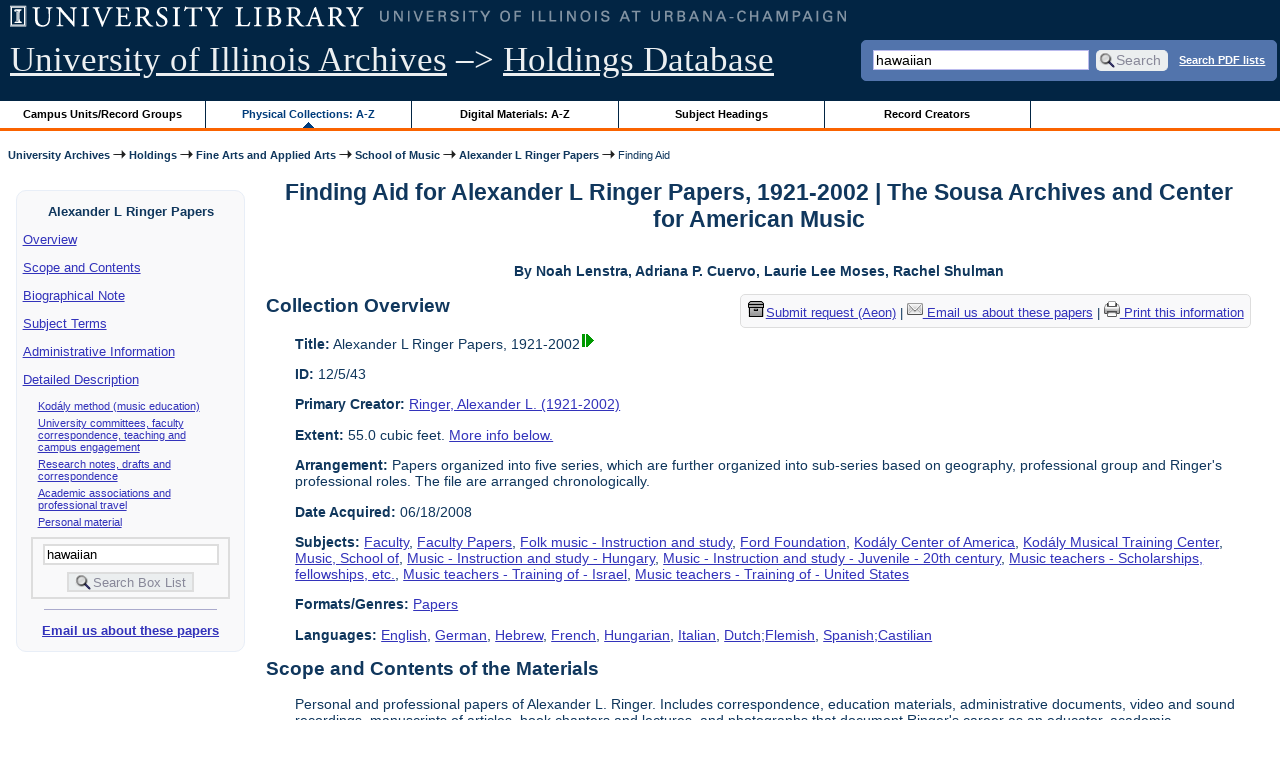

--- FILE ---
content_type: text/html; charset=UTF-8
request_url: https://archon.library.illinois.edu/archives/?p=collections/findingaid&id=5847&q=hawaiian&rootcontentid=44524
body_size: 105700
content:


<!DOCTYPE html>
<html lang="en">
   <head>
      <meta http-equiv="Content-Type" content="text/html; charset=UTF-8" />
      <meta name="og:site_name" content="University of Illinois Archives Holdings Database"/>
      <meta name="viewport" content="width=device-width, initial-scale=1.0">
	  <title>Finding Aid for Alexander L Ringer Papers, 1921-2002 | The Sousa Archives and Center for American Music</title>
      <link rel="stylesheet" type="text/css" href="themes/library_web/style.css?v=20240717" />
      <link rel="stylesheet" type="text/css" href="themes/library_web/js/cluetip/jquery.cluetip.css" />
      <link rel="stylesheet" type="text/css" href="themes/library_web/js/jgrowl/jquery.jgrowl.css" />
      <link rel="icon" type="image/ico" href="themes/library_web/images/favicon.ico"/>
      <!--[if lte IE 7]>
        <link rel="stylesheet" type="text/css" href="themes/library_web/ie.css" />
        <link rel="stylesheet" type="text/css" href="themes/themes/library_web/js/cluetip/jquery.cluetip.ie.css" />
      <![endif]-->
      <script type='text/javascript' src='packages/core/js/jquery.min.js'></script>      <script type='text/javascript' src='packages/core/js/jquery-ui.custom.min.js'></script>      <script type='text/javascript' src='packages/core/js/jquery-expander.js'></script>      <script type="text/javascript" src="themes/library_web/js/jquery.hoverIntent.js"></script>
      <script type="text/javascript" src="themes/library_web/js/cluetip/jquery.cluetip.js"></script>
      
      <script type="text/javascript" src="themes/library_web/js/jquery.scrollTo-min.js"></script>
      <script type='text/javascript' src='packages/core/js/jquery.jgrowl.min.js'></script>      <script type='text/javascript' src='packages/core/js/archon.js'></script><script type='text/javascript' src='packages/digitallibrary/js/archon.js'></script>      <script type="text/javascript">
         /* <![CDATA[ */
         imagePath = 'themes/library_web/images';   
         jQuery(document).ready(function($) {          
            $('div.listitem:nth-child(even)').addClass('evenlistitem');
            $('div.listitem:last-child').addClass('lastlistitem');
            $('#locationtable tr:nth-child(odd)').addClass('oddtablerow');
            $('.expandable').expander({
               slicePoint:       600,             // make expandable if over this x chars
               widow:            100,             // do not make expandable unless total length > slicePoint + widow
               expandPrefix:     '. . . ',        // text to come before the expand link
               expandText:       'more',     			//text to use for expand link
               expandEffect:     'fadeIn',        // or slideDown
               expandSpeed:      0,              	// in milliseconds
               collapseTimer:    0,               // milliseconds before auto collapse; default is 0 (don't re-collape)
               userCollapseText: '[collapse]'     // text for collaspe link
            });
				$('.expandablesmall').expander({
               slicePoint:       100,             // make expandable if over this x chars
               widow:            10,              // do not make expandable unless total length > slicePoint + widow
               expandPrefix:     '. . . ',       	// text to come before the expand link
               expandText:       'more',  				//text to use for expand link
               expandEffect:     'fadeIn',        // or slideDown
               expandSpeed:      0,              	// in milliseconds
               collapseTimer:    0,              	// milliseconds before auto collapse; default is 0 (don't re-collape)
               userCollapseText: '[collapse]'     // text for collaspe link
            });
         });

         function js_highlighttoplink(selectedSpan)
         {
            $('.currentBrowseLink').toggleClass('browseLink').toggleClass('currentBrowseLink');
            $(selectedSpan).toggleClass('currentBrowseLink');
            $(selectedSpan).effect('highlight', {}, 400);
         }

         $(document).ready(function() {externalLinks();});
         $(window).unload(function() {});
         /* ]]> */
      </script>

            <script src="https://ajax.googleapis.com/ajax/libs/jquery/3.5.1/jquery.min.js"></script>
      <script>
      var $k =jQuery.noConflict();
      $k(document).ready(function(){
         $k("#ccardstaff .locationFilter").on("keyup", function() {
            var value = $k(this).val().toLowerCase();
            $k("#ccardstaff .locationTableBody tr").filter(function() {
               var $t = $(this).children().last();
               $k(this).toggle($k($t).text().toLowerCase().indexOf(value) > -1)
               });
         });
         $k("#ccardstaff .staffBoxFilter").on("keyup", function() {
            var value = $k(this).val().toLowerCase();
            $k("#ccardstaff .locationTableBody tr").filter(function() {
               var $h = $(this).children().first();
               $k(this).toggle($k($h).text().toLowerCase().indexOf(value) > -1)
               });
         });
         $k("#ccardstaff .staffLocationFilter").on("keyup", function() {
            var value = $k(this).val().toLowerCase();
            $k("#ccardstaff .locationTableBody tr").filter(function() {
               $k(this).toggle($k(this).text().toLowerCase().indexOf(value) > -1)
               });
         });
         $k("#stafflocationtable .staffBoxFilter").on("keyup", function() {
            var value = $k(this).val().toLowerCase();
            $k("#stafflocationtable .locationTableBody tr").filter(function() {
               var $h = $(this).children().first();
               $k(this).toggle($k($h).text().toLowerCase().indexOf(value) > -1)
               });
         });
         $k("#stafflocationtable .staffLocationFilter").on("keyup", function() {
            var value = $k(this).val().toLowerCase();
            $k("#stafflocationtable .locationTableBody tr").filter(function() {
               $k(this).toggle($k(this).text().toLowerCase().indexOf(value) > -1)
               });
         });
      });
      </script>

      
   </head>
   <body>
            <div id='top'>

         <div id="logosearchwrapper">

		 <div id="sitetitleblock"><a href="https://archives.library.illinois.edu">University of Illinois Archives</a> &ndash;> <a href="index.php">Holdings Database</a></div>
			<div id="searchblock">
               <form action="index.php" accept-charset="UTF-8" method="get" onsubmit="if(!this.q.value) { alert('Please enter search terms.'); return false; } else { return true; }">
                  <div>
                     <input type="hidden" name="p" value="core/search" />
                     <input type="text" size="25" maxlength="150" name="q" id="q" title="input box for search field" value="hawaiian" tabindex="100" />
                     <input type="submit" value="Search" tabindex="300" class='button' title="Search" /> <a class='bold pdfsearchlink' href='?p=core/index&amp;f=pdfsearch'>Search PDF lists</a>
                                             <input type="hidden" name="content" value="0" />
                                          </div></form></div>

         </div>
         
			
         <div id="browsebyblock">
            <div id="browseblockcontent">
            <span class="browseLink">
               <a href="?p=collections/classifications" onclick="js_highlighttoplink(this.parentNode); return true;">Campus Units/Record Groups</a>
            </span>

            <span class="currentBrowseLink">
               <a href="?p=collections/collections" onclick="js_highlighttoplink(this.parentNode); return true;">Physical Collections: A-Z</a>
            </span>
			 <span class="browseLink">
               <a href="?p=digitallibrary/digitallibrary" onclick="js_highlighttoplink(this.parentNode); return true;">Digital Materials: A-Z</a>
            </span>
           
            <span class="browseLink">
               <a href="?p=subjects/subjects" onclick="js_highlighttoplink(this.parentNode); return true;">Subject Headings</a>
            </span>
            <span class="browseLink">
               <a href="?p=creators/creators" onclick="js_highlighttoplink(this.parentNode); return true;">Record Creators</a>
            </span>
           </div>
         </div>
      </div>

      <div id="breadcrumbblock">
         <a href='https://archives.library.illinois.edu'>University Archives</a> <img src='themes/library_web/images/arrowright.gif' alt='right-pointing arrow' /> <a href='index.php'>Holdings</a> <img src='themes/library_web/images/arrowright.gif' alt='right-pointing arrow' /> <a href='?p=collections/classifications&amp;id=13'>Fine Arts and Applied Arts</a> <img src='themes/library_web/images/arrowright.gif' alt='right-pointing arrow' /> <a href='?p=collections/classifications&amp;id=205'>School of Music</a> <img src='themes/library_web/images/arrowright.gif' alt='right-pointing arrow' /> <a href='?p=collections/controlcard&amp;id=5847'>Alexander L Ringer Papers</a> <img src='themes/library_web/images/arrowright.gif' alt='right-pointing arrow' /> Finding Aid      </div>
      <div id="breadcrumbclearblock">.</div>

      <script type="text/javascript">
         /* <![CDATA[ */
         if ($.browser.msie && parseInt($.browser.version, 10) <= 8){
            $.getScript('packages/core/js/jquery.corner.js', function(){
               $("#searchblock").corner("5px");
               $("#browsebyblock").corner("tl 10px");

               $(function(){
                  $(".bground").corner("20px");
                  $(".mdround").corner("10px");
                  $(".smround").corner("5px");
                  $("#dlsearchblock").corner("bottom 10px");
               });
            });
         }
         /* ]]> */
      </script>           

                  <!-- Begin Navigation Bar for Finding Aid View -->

                  <div id='left'>
                     <div id='fanavbox'>
                        <p class='bold' style='text-align:center'>Alexander L Ringer Papers</p>
                        <p><a href="#" tabindex="300">Overview</a></p>
            <p><a href="#scopecontent" tabindex="400">Scope and Contents</a></p>            <p><a href="#bioghist" tabindex="500">Biographical Note                     </a></p>
                         <p><a href="#subjects" tabindex="600">Subject Terms</a></p>             <p><a href="#admininfo" tabindex="700">Administrative Information</a></p>              <p><a href="#boxfolder" tabindex="800">Detailed Description</a></p><p class='faitemcontent'><a href='?p=collections/findingaid&amp;id=5847&amp;q=hawaiian&amp;rootcontentid=33054#id33054'>Kodály method (music education)</a></p>
<p class='faitemcontent'><a href='?p=collections/findingaid&amp;id=5847&amp;q=hawaiian&amp;rootcontentid=44524#id44524'>University committees, faculty correspondence, teaching and campus engagement</a></p>
<p class='faitemcontent'><a href='?p=collections/findingaid&amp;id=5847&amp;q=hawaiian&amp;rootcontentid=45225#id45225'>Research notes, drafts and correspondence</a></p>
<p class='faitemcontent'><a href='?p=collections/findingaid&amp;id=5847&amp;q=hawaiian&amp;rootcontentid=45226#id45226'>Academic associations and professional travel</a></p>
<p class='faitemcontent'><a href='?p=collections/findingaid&amp;id=5847&amp;q=hawaiian&amp;rootcontentid=46744#id46744'>Personal material</a></p>
                     <form action="index.php" accept-charset="UTF-8" method="get" onsubmit="if(!this.q.value) { alert('Please enter search terms.'); return false; } else { return true; }">
                        <div id="fasearchblock">
                           <input type="hidden" name="p" value="core/search" />
                           <input type="hidden" name="flags" value="192" />
                           <input type="hidden" name="collectionid" value="5847" />
                           <input type="hidden" name="content" value="1" />
                           <input type="text" size="20" maxlength="150" name="q" id="q2" value="hawaiian" tabindex="100" /><br/>
                           <input type="submit" value="Search Box List" tabindex="200" class='button' title="Search Box List" />
                        </div>
                     </form>
            <hr/><p class='center' style='font-weight:bold'><a href='mailto:sousa@illinois.edu?subject=Reference inquiry for Sousa Archives (RS 12/5/43)&body=%0D---Please type your message above this line---%0DThis email was sent from: https://archon.library.illinois.edu%2Farchives%2F%3Fp%3Dcollections%2Ffindingaid%26id%3D5847%26q%3Dhawaiian%26rootcontentid%3D44524'>Email us about these papers</a></p>
         </div>
      </div>
      <script type="text/javascript">
         /* <![CDATA[ */
         if ($.browser.msie && parseInt($.browser.version, 10) <= 8){
            $('#searchblock').corner({
               tl: { radius: 5 },
               tr: { radius: 5 },
               bl: { radius: 5 },
               br: { radius: 5 },
               autoPad: true
            });
            $('#browsebyblock').corner({
               tl: { radius: 10 },
               tr: { radius: 0 },
               bl: { radius: 0 },
               br: { radius: 0 },
               autoPad: true
            });
            $('#left').corner({
               tl: { radius: 10 },
               tr: { radius: 10 },
               bl: { radius: 10 },
               br: { radius: 10 },
               autoPad: true
            });
         }
         /* ]]> */
      </script>
      <div id="famain">
      <script type="text/javascript">
         $(function(){
            /* <![CDATA[ */
            updateResearchCartLinks();
            /* ]]> */
         });
      </script>
      <h1 id='titleheader'>Finding Aid for Alexander L Ringer Papers, 1921-2002 | The Sousa Archives and Center for American Music</h1>

<p style="font-weight:bold" class="center">By Noah Lenstra, Adriana P. Cuervo, Laurie Lee Moses, Rachel Shulman</p> 
<div id='ccardprintcontact' class='smround'>
   
   <span id='requestModalLink' tabindex='0' role='button'><img src='themes/library_web/images/box.png' alt='Request' style='padding-right:2px'/>Submit request (Aeon)</span> | 
<!-- The Modal to show request locations -->
<div id="requestModal" class="request-modal" style="display:none">

  <!-- Modal content -->
  <div class="request-modal-content" aria-label="Submit request options" role="dialog" aria-modal="true">
    <span class="request-modal-close" aria-label="close" tabindex="0" role='button'>&times;</span>
            <span class='ccardlabel' id='requestlocations'>Locations for this record series:</span><br/>

         <ul class='locationsummary'><li>Archives Research Center, 1707 S. Orchard Street</li></ul><label for='locations'>Filter by location: </label><select name='locations' id='locations' aria-describedby='location-table-note'><option selected value>All locations</option><option value='ARC'>Archives Research Center, 1707 S. Orchard Street</option></select><br /><br />               <label for="filterBy">Filter by box: </label><input class="locationFilter" id="filterBy" type="text" aria-describedby="location-table-note">
         <p id='location-table-note'><i>Rows will be filtered from the table below as selections are made</i></p>         <table id='locationtable' border='1' style='margin-left:0'>
            <thread><tr>

               <th style='width:400px'>Service Location</th>
               <th style='width:100px'>Boxes</th>
                           </tr></thread>


                  <tbody class='locationTableBody'>
                  <tr><td>Archives Research Center, 1707 S. Orchard Street</td><td>Box 001-015</td></tr><tr><td>Archives Research Center, 1707 S. Orchard Street</td><td>Box 016-017</td></tr><tr><td>Archives Research Center, 1707 S. Orchard Street</td><td>Box 018</td></tr><tr><td>Archives Research Center, 1707 S. Orchard Street</td><td>Box 019</td></tr><tr><td>Archives Research Center, 1707 S. Orchard Street</td><td>Box 020-034</td></tr><tr><td>Archives Research Center, 1707 S. Orchard Street</td><td>Box 035</td></tr><tr><td>Archives Research Center, 1707 S. Orchard Street</td><td>Box 036</td></tr><tr><td>Archives Research Center, 1707 S. Orchard Street</td><td>Box 037-052</td></tr><tr><td>Archives Research Center, 1707 S. Orchard Street</td><td>Box 053-056</td></tr><tr><td>Archives Research Center, 1707 S. Orchard Street</td><td>Box 057-058</td></tr><tr><td>Archives Research Center, 1707 S. Orchard Street</td><td>Box 059-064</td></tr><tr><td>Archives Research Center, 1707 S. Orchard Street</td><td>Box 065-081</td></tr><tr><td>Archives Research Center, 1707 S. Orchard Street</td><td>Box 082-098</td></tr><tr><td>Archives Research Center, 1707 S. Orchard Street</td><td>Box 099-114</td></tr><tr><td>Archives Research Center, 1707 S. Orchard Street</td><td>Box 115-117</td></tr><tr><td>Archives Research Center, 1707 S. Orchard Street</td><td>Box 118-131, Box 146-148</td></tr><tr><td>Archives Research Center, 1707 S. Orchard Street</td><td>Box 132-145</td></tr><tr><td>Archives Research Center, 1707 S. Orchard Street</td><td>Box 149-150</td></tr></tbody></table>  </div>

</div>

<script>
var modal = document.getElementById("requestModal");

var btn = document.getElementById("requestModalLink");

var span = document.getElementsByClassName("request-modal-close")[0];

function openRequestModal() {
	modal.style.display = "block";
	span.focus();
	document.addEventListener('keydown', addESC);
}

function closeRequestModal(){
	modal.style.display = "none";
	btn.focus();
	document.removeEventListener('keydown', addESC);
}

var addESC = function(e) {
  if (e.keyCode == 27) {
    closeRequestModal();
  } 
};

const  focusableElements =
    'button, [href], input, select, textarea, [tabindex]:not([tabindex="-1"])';

const firstFocusableElement = modal.querySelectorAll(focusableElements)[0]; // get first element to be focused inside modal
const focusableContent = modal.querySelectorAll(focusableElements);
const lastFocusableElement = focusableContent[focusableContent.length - 1]; // get last element to be focused inside modal


document.addEventListener('keydown', function(e) {
  let isTabPressed = e.key === 'Tab' || e.keyCode === 9;

  if (!isTabPressed) {
    return;
  }

  if (e.shiftKey) { // if shift key pressed for shift + tab combination
    if (document.activeElement === firstFocusableElement) {
      lastFocusableElement.focus(); // add focus for the last focusable element
      e.preventDefault();
    }
  } else { // if tab key is pressed
    if (document.activeElement === lastFocusableElement) { // if focused has reached to last focusable element then focus first focusable element after pressing tab
      firstFocusableElement.focus(); // add focus for the first focusable element
      e.preventDefault();
    }
  }
});

btn.addEventListener('click', function() {
  openRequestModal();
});

btn.addEventListener("keypress", function(event) {
  if (event.key === "Enter") {
	openRequestModal();
  }
});

btn.addEventListener("keydown", function(event) {
  if (event.keyCode == 32) {
  event.preventDefault();
	openRequestModal();
  }
});

span.addEventListener('click', function() {
  closeRequestModal();
});

span.addEventListener("keypress", function(event) {
  if (event.key === "Enter") {
	closeRequestModal();
  }
});

span.addEventListener("keydown", function(event) {
  if (event.keyCode == 32) {
    event.preventDefault();
    closeRequestModal();
  }
});

window.onclick = function(event) {
  if (event.target == modal) {
    closeRequestModal();
  }
}



const filterBox = document.querySelector('#requestModal .locationFilter');
var $k =jQuery.noConflict();
filterBox.addEventListener('input', filterBoxes);

function filterBoxes(e) {
	var filterValue = (e.target.value).toLowerCase();
    $k("#requestModal .locationTableBody tr").filter(function() {
        var $t = $k(this).children().last();
		$k(this).toggle($k($t).text().toLowerCase().indexOf(filterValue) > -1)
    });
    }

const filterSelect = document.querySelector('#requestModal #locations');
if (filterSelect){
	filterSelect.addEventListener('input',filterSelection);
}

function filterSelection(f) {
	var selectValue = $k('#requestModal #locations option:selected').text().toLowerCase();
  if(selectValue =="all locations"){
    selectValue =" ";
  }
	$k("#requestModal .locationTableBody tr").filter(function() {
		$k(this).toggle($k(this).text().toLowerCase().indexOf(selectValue) > -1)
    });
}

</script>

<a href='mailto:sousa@illinois.edu?subject=Reference inquiry for Sousa Archives (RS 12/5/43)&body=%0D---Please type your message above this line---%0DThis email was sent from: https://archon.library.illinois.edu%2Farchives%2Findex.php%3Fid%3D5847%26p%3Dcollections%252Ffindingaid%26q%3DAutoharp%26rootcontentid%3D44524'><img src='themes/library_web/images/email.png' alt='email' /> Email us about these papers</a> | <a href='?p=collections/findingaid&amp;id=5847&amp;templateset=print&amp;disabletheme=1'><img src='themes/library_web/images/printer.png' alt='printer' /> Print this information</a></div>
<h2 style='text-align:left'><a name="overview"></a>Collection Overview</h2>
<div class="indent-text">
   <p><span class='bold'>Title:</span> Alexander L Ringer Papers, 1921-2002<a href='?p=core/search&amp;collectionid=5847'><img class='dl' src='themes/library_web/images/dl.gif' title='View associated digital content.' alt='View associated digital content.' /></a></p>

   <p><span class='bold'>ID:</span> 12/5/43</p>   <p><span class='bold'>Primary Creator:</span> <a href='?p=creators/creator&amp;id=2361'>Ringer, Alexander L. (1921-2002)</a></p><p><span class='bold'>Extent:</span> 55.0 cubic feet. <a href='#AltExtentStatement'>More info below.</a></p>


    <p><span class='bold'>Arrangement:</span> Papers organized into five series, which are further organized into sub-series based on geography, professional group and Ringer&#039;s professional roles. The file are arranged chronologically.</p>    <p><span class='bold'>Date Acquired:</span> 06/18/2008</p>
            <p><span class='bold'>Subjects:</span> <a href='?p=subjects/subjects&amp;id=1639'>Faculty</a>, <a href='?p=subjects/subjects&amp;id=5570'>Faculty Papers</a>, <a href='?p=subjects/subjects&amp;id=5258'>Folk music - Instruction and study</a>, <a href='?p=subjects/subjects&amp;id=1802'>Ford Foundation</a>, <a href='?p=subjects/subjects&amp;id=5277'>Kodály Center of America</a>, <a href='?p=subjects/subjects&amp;id=5274'>Kodály Musical Training Center</a>, <a href='?p=subjects/subjects&amp;id=3128'>Music, School of</a>, <a href='?p=subjects/subjects&amp;id=5261'>Music - Instruction and study - Hungary</a>, <a href='?p=subjects/subjects&amp;id=5263'>Music - Instruction and study - Juvenile - 20th century</a>, <a href='?p=subjects/subjects&amp;id=5265'>Music teachers - Scholarships, fellowships, etc.</a>, <a href='?p=subjects/subjects&amp;id=5268'>Music teachers - Training of - Israel</a>, <a href='?p=subjects/subjects&amp;id=5267'>Music teachers - Training of - United States</a></p>

                  <p><span class='bold'>Formats/Genres:</span> <a href='?p=subjects/subjects&amp;id=5206'>Papers</a></p>

            <p><span class='bold'>Languages:</span> <a href='?p=core/search&amp;languageid=2081&amp;q=Autoharp'>English</a>, <a href='?p=core/search&amp;languageid=2114&amp;q=Autoharp'>German</a>, <a href='?p=core/search&amp;languageid=2134&amp;q=Autoharp'>Hebrew</a>, <a href='?p=core/search&amp;languageid=2099&amp;q=Autoharp'>French</a>, <a href='?p=core/search&amp;languageid=2142&amp;q=Autoharp'>Hungarian</a>, <a href='?p=core/search&amp;languageid=2166&amp;q=Autoharp'>Italian</a>, <a href='?p=core/search&amp;languageid=2072&amp;q=Autoharp'>Dutch;Flemish</a>, <a href='?p=core/search&amp;languageid=2372&amp;q=Autoharp'>Spanish;Castilian</a></p> 
</div>
<h2 style='text-align:left'><a name="scopecontent"></a>Scope and Contents of the Materials</h2><div class="indent-text"><p>Personal and professional papers of Alexander L. Ringer. Includes correspondence, education materials, administrative documents, video and sound recordings, manuscripts of articles, book chapters and lectures, and photographs that document Ringer&#039;s career as an educator, academic musicologist, researcher, and administrator at the University of Illinois and in various academic music associations. The papers also document the development of the Kodaly education program in the United States and Israel.</p></div><h2 style='text-align:left'><a name="bioghist"></a>Biographical Note   </h2><div class="indent-text"><p>
         <p>Alexander L. Ringer was an American research musicologist and educator of Dutch and Polish descent (b. February 3, 1921-Berlin, d. May 3, 2002, Lansing, Michigan). He was a survivor of the Bergen-Belsen concentration camp (1943-44). After the war, Ringer emigrated to New York City in 1947. There he received a M.A. in Sociology and psychology in 1948 from the New School for Social Research and a Ph.D. of Musicology in 1955 from the City College, Columbia University. At Columbia he studied under Paul Henry Lang.</p><p>	 </p><p>	Following the completion of his degree, Ringer then taught at the University of California, Berkeley, and the University of Oklahoma, among other places, before coming to the University of Illinois in 1958, where he attained full professor status in 1963. Beginning in 1963, Ringer served as chair of the musicology division for six years. After this period he then directed the school&#039;s graduate and professional curricula. Ringer supervised the theses and dissertations of many graduate students, while also teaching many undergraduate courses in musicology. Furthermore, Ringer served on numerous committees at UIUC, including the UIUC-Tehran University partnership, and was active in UIUC&#039;s American Professors for Peace in the Middle East, the American Association of University Professors, and the UIUC Philosophy Club (of which Ringer was president for many years). Ringer also founded the UIUC Committee on Jewish Culture and Society. Ringer retired from the university in 1991.</p><p>	 </p><p>	Ringer was also active in other universities, most notably the Hebrew University in Jerusalem, where he served as Fulbright Visiting Professor in 1962 to 1963 and in 1966 to 1967, in order to found and chair that school&#039;s musicology department. Ringer also served as visiting professor at the Eastman Schoolf of Music (1974), Tel Aviv University (1983), and Heidelberg University - Academy for Jewish Studies (1983). Ringer also gave guest lectures at universities, conferences and festivals throughout the world. He was highly active in the American Musicological Society, the College Music Society, the Organization of American Kodaly Educators, the International Kodaly Society, the Music Educators National Conference, the Music Library Association, the German Musicological Society, the World Congress on Jewish Music, the International Schoenberg Society, Society for Ethnomusicology and the International Folk Music Council.</p><p>	 </p><p>	In 1975 Ringer helped found the International Kodaly Society, and earlier Ringer was instrumental in bringing the Kodaly method in elementary music education from Hungary to the United States and Israel. He (with the help of Isaac Stern) received grant funding to launch and direct the Kodaly Fellowship program for many years both in America and in Israel. Ringer also served for many years as artistic adviser for the Jerusalem Music Centre.</p><p>	 </p><p>	Ringer also lead ethnomusicology research projects to study the maqam tradition in the Middle East (1970-1975) and the Hebrew Melodies in the Hungarian Oral Tradition (1977-1990). In addition, Ringer wrote and researched extensively on the life and works of Arnold Schoenberg, Kurt Weill, Ludwig von Beethoven, Gustav Mahler, George Rochberg. Ringer has also researched and written extensively on romantic era, Western European music; eastern influences on Western music throughout time; the history of Jewish music and Jewish influences into Western music; and Music Education. Ringer primarily wrote in English and German, but he also delivered lectures in Italian, Spanish, Hebrew, Hungarian, French and Dutch.</p><p>	 </p><p>	Ringer was a member of the editorial board of Musica Judaica and general co-editor of the collected edition of Arnold Schoenberg&#039;s writings. He also served as editor of the International Folk Music Council&#039;s Yearbook (1968-1970), which he also founded, and edited a volume in the Music and Society series, &quot;The Early Romantic Era - Between Revolutions: 1789 and 1848.&quot;</p><p>	 </p><p>	Finally, as a conductor, Ringer held choral positions in New York, Philadelphia, Berkeley, and Norman, Oklahoma. At UIUC he presented works by Mozart, Beethoven and Bruckner, in addition to coaching a number of recitalists.</p>      </p></div>
   

<h2 style='text-align:left'><a name="subjects"></a>Subject/Index Terms</h2><div class="indent-text"><p><a href='?p=subjects/subjects&amp;id=1639'>Faculty</a><br/><a href='?p=subjects/subjects&amp;id=5570'>Faculty Papers</a><br/><a href='?p=subjects/subjects&amp;id=5258'>Folk music - Instruction and study</a><br/><a href='?p=subjects/subjects&amp;id=1802'>Ford Foundation</a><br/><a href='?p=subjects/subjects&amp;id=5277'>Kodály Center of America</a><br/><a href='?p=subjects/subjects&amp;id=5274'>Kodály Musical Training Center</a><br/><a href='?p=subjects/subjects&amp;id=3128'>Music, School of</a><br/><a href='?p=subjects/subjects&amp;id=5261'>Music - Instruction and study - Hungary</a><br/><a href='?p=subjects/subjects&amp;id=5263'>Music - Instruction and study - Juvenile - 20th century</a><br/><a href='?p=subjects/subjects&amp;id=5265'>Music teachers - Scholarships, fellowships, etc.</a><br/><a href='?p=subjects/subjects&amp;id=5268'>Music teachers - Training of - Israel</a><br/><a href='?p=subjects/subjects&amp;id=5267'>Music teachers - Training of - United States</a></p></div>
   <h2 style='text-align:left'><a name='admininfo'></a>Administrative Information</h2><div class="indent-text">
               <p><span class='bold'><a name='repository'></a>Repository:</span>
            The Sousa Archives and Center for American Music         </p>
                  <p><span class='bold'><a name='AltExtentStatement'></a>Alternate Extent Statement:</span>
            55.0 cu. ft.         </p>
                  <p><span class='bold'>Acquisition Source: </span>
            Ringer Family         </p>
                  <p><span class='bold'>Acquisition Method: </span>
            Donation         </p>
                  <p><span class='bold'>Processing Information:</span>
            Series 1 completed 7/18/2008. Remaining series completed 3/16/2009.         </p>
            </div>

   
 <hr style="width: 70%" class='center' /> <h2 style='text-align:left'><a name="boxfolder"></a>Box and Folder Listing</h2> <br/><span class='bold'>Browse by Series:</span><br/><br/>
[<a href='?p=collections/findingaid&amp;id=5847&amp;rootcontentid=33054#id33054'>Series 1: Kodály method (music education), 1966-1997</a>],<br/>
[Series 2: University committees, faculty correspondence, teaching and campus engagement, 1955-2000],<br/>
[<a href='?p=collections/findingaid&amp;id=5847&amp;rootcontentid=45225#id45225'>Series 3: Research notes, drafts and correspondence</a>],<br/>
[<a href='?p=collections/findingaid&amp;id=5847&amp;rootcontentid=45226#id45226'>Series 4: Academic associations and professional travel</a>],<br/>
[<a href='?p=collections/findingaid&amp;id=5847&amp;rootcontentid=46744#id46744'>Series 5: Personal material</a>],<br/>
[<a href='?p=collections/findingaid&amp;id=5847'>All</a>]<br/>
<br/>
<dl>
<dt class='faitem'><a name="id44524"></a>Series 2: University committees, faculty correspondence, teaching and campus engagement, 1955-2000</dt>

   <dd class='faitemcontent'>Contains correspondence, administrative documents, internal memorandums, reports, student papers and other materials that document Ringer&#039;s role as a professor and educator at various institutions, but principally at the University of Illinois at Urbana-Champaign. Of special note are Ringer&#039;s correspondence with Paul Henry Rang during the 1950&#039;s and the records of Ringer&#039;s involvement starting the Hebrew University&#039;s musicology department. Also includes Ringer&#039;s papers documenting his involvement with the American Association of University Professors and the American Professors for Peace in the Middle East.</dd>
<dd><dl class='faitem'>
<dt class='faitem'><a name="id44525"></a>Sub-Series 1: University-wide correspondence and committees, 1955-2000</dt>

   <dd class='faitemcontent'>Contains internal university correspondence, memorandums and reports of the various committees and schools with which Ringer was associated. Also includes external correspondence Ringer wrote as a representative of the University and Ringer&#039;s job search correspondence during the late 1950s. 1950s correspondence files include correspondence with Paul Henry Lang.</dd>
<dd><dl class='faitem'>
<dt class='faitem'><a name="id44532"></a>Box 20: Pre-UIUC correspondence and teaching, 1954-1964</dt>

   <dd><dl class='faitem'>
<dt class='faitem'><a name="id44526"></a>Folder 1: Curriculum, correspondence and student papers (1 of 2), 1954-1960</dt>

   
<dt class='faitem'><a name="id44527"></a>Folder 2: Curriculum, correspondence and student papers (2 of 2), 1954-1960</dt>

   
<dt class='faitem'><a name="id44528"></a>Folder 3: Ringer newsclippings and performance/lecture programs, 1955-1964</dt>

   
<dt class='faitem'><a name="id44529"></a>Folder 4: University of Oklahoma - minutes, handbook and examinations, 1956-1958</dt>

   
<dt class='faitem'><a name="id44530"></a>Folder 5: Personal correspondence (Oklahoma-California), 1956-1958</dt>

   
<dt class='faitem'><a name="id44531"></a>Folder 6: University of Oklahoma - faculty-related correspondence, 1956-1958</dt>

   </dl></dd>
<dt class='faitem'><a name="id44533"></a>Box 21: Job searching and UIUC&nbsp; engagement, 1957-1980</dt>

   <dd><dl class='faitem'>
<dt class='faitem'><a name="id44534"></a>Folder 1: Correspondence and job search, 1957-1958</dt>

   
<dt class='faitem'><a name="id44535"></a>Folder 2: UIUC personal and faculty-related correspondence, 1958-1962</dt>

   
<dt class='faitem'><a name="id44536"></a>Folder 3: Professional and faculty correspondence, 1958-1959</dt>

   
<dt class='faitem'><a name="id44537"></a>Folder 4: Michigan State University and Oakland correspondence, 1959-1960</dt>

   
<dt class='faitem'><a name="id44538"></a>Folder 5: Graduate College faculty meeting minutes and reports (1 of 2), 1964-1980</dt>

   
<dt class='faitem'><a name="id44539"></a>Folder 6: Graduate College faculty meeting minutes and reports (2 of 2), 1964-1980</dt>

   
<dt class='faitem'><a name="id44540"></a>Folder 7: Urbana-Champaign Senate meeting, 1965</dt>

   </dl></dd>
<dt class='faitem'><a name="id44541"></a>Box 22: University committees and proposals, 1965-1985</dt>

   <dd><dl class='faitem'>
<dt class='faitem'><a name="id44542"></a>Folder 1: School of Liberal Arts &amp; Sciences correspondence, 1965</dt>

   
<dt class='faitem'><a name="id44543"></a>Folder 2: Committee on Institutional Cooperation (C.I.C.) Inter-University Music Institute Proposal, 1966</dt>

   
<dt class='faitem'><a name="id44544"></a>Folder 3: Humanities at UIUC, 1966</dt>

   
<dt class='faitem'><a name="id44545"></a>Folder 4: Medieval &amp; Renaissance Studies Committee, 1966-1968</dt>

   
<dt class='faitem'><a name="id44546"></a>Folder 5: Placement and grant applications, 1966-1969</dt>

   
<dt class='faitem'><a name="id44547"></a>Folder 6: Educational Policy Committee, 1966-1969</dt>

   
<dt class='faitem'><a name="id44548"></a>Folder 7: UIUC Philosophy Club memos and notes, 1966-1983</dt>

   
<dt class='faitem'><a name="id44549"></a>Folder 8: Lorado Taft Committee proposals, 1967-1973</dt>

   
<dt class='faitem'><a name="id44550"></a>Folder 9: Russian and East European Center (REEC) memos and course offerings (1 of 2), 1967-1985</dt>

   </dl></dd>
<dt class='faitem'><a name="id44551"></a>Box 23: University committes and proposals, 1967-1981</dt>

   <dd><dl class='faitem'>
<dt class='faitem'><a name="id44552"></a>Folder 1: Russian and East European Center (REEC) memos and course offerings (2 of 2), 1967-1985</dt>

   
<dt class='faitem'><a name="id44553"></a>Folder 2: Midwest Universities Consortium for International Activities (M.U.C.I.A.), 1968</dt>

   
<dt class='faitem'><a name="id44554"></a>Folder 3: Center for Medieval and Renaissance Studies Proposal, 1968</dt>

   
<dt class='faitem'><a name="id44555"></a>Folder 4: Fine and Applied Arts - courses and curriculum committee, 1968-1969</dt>

   
<dt class='faitem'><a name="id44556"></a>Folder 5: Federated Jewish Charities of Champaign-Urbana, 1968-1971</dt>

   
<dt class='faitem'><a name="id44557"></a>Folder 6: Fine and Applied Arts College bylaws committee, 1969-1970</dt>

   
<dt class='faitem'><a name="id44558"></a>Folder 7: Foreign Students Committee, 1969-1971</dt>

   
<dt class='faitem'><a name="id44559"></a>Folder 8: Planning Commitee for International Programs and Studies, 1969-1971</dt>

   
<dt class='faitem'><a name="id44560"></a>Folder 9: Humanities Lecture Series Committee, 1969-1973</dt>

   
<dt class='faitem'><a name="id44561"></a>Folder 10: UIUC International Studies and Study Abroad, 1969-1981</dt>

   </dl></dd>
<dt class='faitem'><a name="id44562"></a>Box 24: University Senate, Committees and campus engagement, 1969-1984</dt>

   <dd><dl class='faitem'>
<dt class='faitem'><a name="id44563"></a>Folder 1: Hillel Foundation, 1969-1970/1980-1984</dt>

   
<dt class='faitem'><a name="id44564"></a>Folder 2: French Department - Joint Programs, 1970</dt>

   
<dt class='faitem'><a name="id44565"></a>Folder 3: Graduate Applications - Fellowships, 1970</dt>

   
<dt class='faitem'><a name="id44566"></a>Folder 4: Strike Material, 1970</dt>

   
<dt class='faitem'><a name="id44567"></a>Folder 5: Office of International Programs in Education newsletter, 1970</dt>

   
<dt class='faitem'><a name="id44568"></a>Folder 6: Fine and Applied Arts (FAA) - Courses and curriculum, 1970-1971</dt>

   
<dt class='faitem'><a name="id44569"></a>Folder 7: Graduate College Fellowship Bulletin, 1970-1971</dt>

   
<dt class='faitem'><a name="id44570"></a>Folder 8: Papers by UIUC colleagues, 1970-1972</dt>

   
<dt class='faitem'><a name="id44571"></a>Folder 9: Long-range planning committee, 1970-1973</dt>

   
<dt class='faitem'><a name="id44572"></a>Folder 10: Various rules and regulations, re: leave, sabbaticals, etc., 1970-1974</dt>

   
<dt class='faitem'><a name="id44573"></a>Folder 11: UIUC Senate (1 of 2), 1970-1980</dt>

   
<dt class='faitem'><a name="id44574"></a>Folder 12: UIUC Senate (2 of 2), 1970-1980</dt>

   </dl></dd>
<dt class='faitem'><a name="id44575"></a>Box 25: University committees and proposals, 1971-1978</dt>

   <dd><dl class='faitem'>
<dt class='faitem'><a name="id44576"></a>Folder 1: University of Illinois press, 1971</dt>

   
<dt class='faitem'><a name="id44577"></a>Folder 2: Ad Hoc Fellowship Committee, 1971</dt>

   
<dt class='faitem'><a name="id44578"></a>Folder 3: Council on Intercultural Relations - Vienna - Paul Koutny Correspondence, 1971-1977</dt>

   
<dt class='faitem'><a name="id44579"></a>Folder 4: Center for Asian Studies Memos and Correspondence, 1972-1978</dt>

   
<dt class='faitem'><a name="id44580"></a>Folder 5: Extension in International Affairs Bulletin, 1973</dt>

   
<dt class='faitem'><a name="id44581"></a>Folder 6: Humanities - Committee on Medieval Civilization, 1974</dt>

   
<dt class='faitem'><a name="id44582"></a>Folder 7: Measurement and Research Division (MARD), 1975</dt>

   
<dt class='faitem'><a name="id44583"></a>Folder 8: Statutes, revised, 1975</dt>

   
<dt class='faitem'><a name="id44584"></a>Folder 9: Visual Aid Service, 1975-1978</dt>

   
<dt class='faitem'><a name="id44585"></a>Folder 10: Capricious Grading Committee, 1976</dt>

   
<dt class='faitem'><a name="id44586"></a>Folder 11: Committee on Committees, 1976-1977</dt>

   
<dt class='faitem'><a name="id44587"></a>Folder 12: Hillel Foundation memos, minutes and correspondence, 1976-1978</dt>

   
<dt class='faitem'><a name="id44588"></a>Folder 13: International Programs and Studies Memos, 1976-1978</dt>

   
<dt class='faitem'><a name="id44589"></a>Folder 14: Staff report - PAC/NEC Representation in Senate committees, 1977</dt>

   </dl></dd>
<dt class='faitem'><a name="id44590"></a>Box 26: University committees and senate documents, 1977-1979</dt>

   <dd><dl class='faitem'>
<dt class='faitem'><a name="id44591"></a>Folder 1: Union of Professional Employees at UIUC, 1977-1979</dt>

   
<dt class='faitem'><a name="id44592"></a>Folder 2: Office of International Programs and Studies Committee, 1977-1981</dt>

   
<dt class='faitem'><a name="id44593"></a>Folder 3: The Union Guardian - UIUC Union materials, 1978</dt>

   
<dt class='faitem'><a name="id44594"></a>Folder 4: Senate Search Committee, 1978</dt>

   
<dt class='faitem'><a name="id44595"></a>Folder 5: Committee on Committees, 1978-1979</dt>

   
<dt class='faitem'><a name="id44596"></a>Folder 6: Senate Committee on Committees, 1978-1979</dt>

   
<dt class='faitem'><a name="id44597"></a>Folder 7: Chancellor Search Committee, 1978-1979</dt>

   
<dt class='faitem'><a name="id44598"></a>Folder 8: UIUC Senate Meeting Minutes, 1978-1979</dt>

   
<dt class='faitem'><a name="id44599"></a>Folder 9: UIUC Senate Council (1 of 2), 1978-1979</dt>

   </dl></dd>
<dt class='faitem'><a name="id44600"></a>Box 27: University Senate and Committees, 1978-1983</dt>

   <dd><dl class='faitem'>
<dt class='faitem'><a name="id44601"></a>Folder 1: UIUC Senate Council (2 of 2), 1978-1979</dt>

   
<dt class='faitem'><a name="id44602"></a>Folder 2: UIUC Senate Minutes and Memos (1 of 2), 1978-1979</dt>

   
<dt class='faitem'><a name="id44603"></a>Folder 3: UIUC Senate Minutes and Memos (2 of 2), 1978-1979</dt>

   
<dt class='faitem'><a name="id44604"></a>Folder 4: Senate Committee on Honorary Degrees (1 of 2), 1978-1980</dt>

   
<dt class='faitem'><a name="id44605"></a>Folder 5: Senate Committee on Honorary Degrees (2 of 2), 1978-1980</dt>

   
<dt class='faitem'><a name="id44606"></a>Folder 6: Inter-institutional Dialogue - newsletter, 1979-1981</dt>

   
<dt class='faitem'><a name="id44607"></a>Folder 7: College of Fine and Applied Arts (FAA) annual meetings, 1979-1983</dt>

   </dl></dd>
<dt class='faitem'><a name="id44608"></a>Box 28: University senate, committees and campus engagement, 1979-1991</dt>

   <dd><dl class='faitem'>
<dt class='faitem'><a name="id44610"></a>Folder 1: Office of International Programs and Studies Committee, 1979</dt>

   
<dt class='faitem'><a name="id44611"></a>Folder 2: Chancellor correspondence - Thomas Everhart, John Cribbet, Edwin Goldwasser, 1979-1985</dt>

   
<dt class='faitem'><a name="id44612"></a>Folder 3: History department correspondence, 1980</dt>

   
<dt class='faitem'><a name="id44613"></a>Folder 4: UIUC Senate Minutes and memos, 1980-1982</dt>

   
<dt class='faitem'><a name="id44614"></a>Folder 5: UIUC Senates Conference, 1980-1982</dt>

   
<dt class='faitem'><a name="id44615"></a>Folder 6: Visitors to campus, 1980-1984</dt>

   
<dt class='faitem'><a name="id44616"></a>Folder 7: Committee on Jewish Culture and Society, 1980-1984</dt>

   <dd class='faitemcontent'>See also Box 94, Folder 11.</dd>

<dt class='faitem'><a name="id44617"></a>Folder 8: UIUC Research Board, correspondence and information (1 of 2), 1980-1991</dt>

   
<dt class='faitem'><a name="id44618"></a>Folder 9: UIUC Research Board, correspondence and information (1 of 2), 1980-1991</dt>

   
<dt class='faitem'><a name="id44619"></a>Folder 10: Letters to graduate faculty from chancellor, 1981</dt>

   
<dt class='faitem'><a name="id44620"></a>Folder 11: Senate Committee, external affairs, 1981-1982</dt>

   </dl></dd>
<dt class='faitem'><a name="id44621"></a>Box 29: University senate and committees, 1981-1984</dt>

   <dd><dl class='faitem'>
<dt class='faitem'><a name="id44622"></a>Folder 1: UIUC Administration, 1981-1982</dt>

   
<dt class='faitem'><a name="id44623"></a>Folder 2: Dissertation Research Grants Committee (1 of 2), 1981-1982</dt>

   
<dt class='faitem'><a name="id44624"></a>Folder 3: Dissertation Research Grants Committee (2 of 2), 1981-1982</dt>

   
<dt class='faitem'><a name="id44625"></a>Folder 4: UIUC external affairs, patent policy, 1981-1982</dt>

   
<dt class='faitem'><a name="id44626"></a>Folder 5: Urbana-Champaign Senate, 1981-1983</dt>

   
<dt class='faitem'><a name="id44627"></a>Folder 6: External Affairs Committee - Federal Regulation, 1981-1983</dt>

   
<dt class='faitem'><a name="id44628"></a>Folder 7: University Library, 1981-1984</dt>

   
<dt class='faitem'><a name="id44629"></a>Folder 8: UIUC Senate minutes and memos (1 of 2), 1981-1983</dt>

   </dl></dd>
<dt class='faitem'><a name="id44859"></a>Box 30: University committees and senate, 1979-1983</dt>

   <dd><dl class='faitem'>
<dt class='faitem'><a name="id44860"></a>Folder 1: Board of Trustees meeting reports, 1979</dt>

   
<dt class='faitem'><a name="id44861"></a>Folder 2: Board of Trustees Report/Senate meeting, 1979</dt>

   
<dt class='faitem'><a name="id44862"></a>Folder 3: Office of International Programs and Studies Committee (2 of 2), 1979</dt>

   
<dt class='faitem'><a name="id44863"></a>Folder 4: UIUC Senate minutes and memos (2 of 2)</dt>

   
<dt class='faitem'><a name="id44864"></a>Folder 5: Board of Trustees meeting reports, 1982</dt>

   
<dt class='faitem'><a name="id44865"></a>Folder 6: Senates Conference, 1982</dt>

   </dl></dd>
<dt class='faitem'><a name="id44871"></a>Box 31: University committees and campus engagement, 1982-2002</dt>

   <dd><dl class='faitem'>
<dt class='faitem'><a name="id44872"></a>Folder 1: Allerton Conference (Chancellor&#039;s) - March 6-7, 1982</dt>

   
<dt class='faitem'><a name="id44873"></a>Folder 2: Sub-Committee on Conflict of Interest Policy (Senate), 1983-1985</dt>

   
<dt class='faitem'><a name="id44875"></a>Folder 3: Visiting Colleague, Gerald R. Seaman, correspondence and recommendations, 1984-1989</dt>

   
<dt class='faitem'><a name="id44877"></a>Folder 4: Allerton Conference, March 31-April 1, 1985</dt>

   
<dt class='faitem'><a name="id44879"></a>Folder 5: Ringer&#039;s application for association position - Center for Advanced Study, 1986-1987</dt>

   
<dt class='faitem'><a name="id44880"></a>Folder 6: UIUC Healthcare, 1989</dt>

   
<dt class='faitem'><a name="id44882"></a>Folder 7: UIUC Philosophy Club, 1992-2000</dt>

   
<dt class='faitem'><a name="id44884"></a>Folder 8: Fine and Applied Arts (FAA) Correspondence and memos/campus involvement, 1995-2002</dt>

   </dl></dd>
<dt class='faitem'><a name="id45975"></a>Box 64: 1958-1971</dt>

   <dd><dl class='faitem'>
<dt class='faitem'><a name="id45978"></a>Folder 9: Searching for a faculty/teaching position, correspondence with schools, 1958-1960</dt>

   
<dt class='faitem'><a name="id45979"></a>Folder 10: Graduate Faculty memo, 1961</dt>

   
<dt class='faitem'><a name="id45980"></a>Folder 11: Faculty position offer from Brown University faculty, 1964-1965</dt>

   
<dt class='faitem'><a name="id46337"></a>Folder 12: Proposed interdisciplinary humanities course, &quot;The Arts in Modern Life&quot;, 1961</dt>

   
<dt class='faitem'><a name="id45981"></a>Folder 13: Center for Asian Studies, UIUC (1 of 2), 1965-1971</dt>

   </dl></dd>
<dt class='faitem'><a name="id45982"></a>Box 65: 1965-1989</dt>

   <dd><dl class='faitem'>
<dt class='faitem'><a name="id45983"></a>Folder 1: Center for Asian Studies (2 of 2), 1965-1971</dt>

   
<dt class='faitem'><a name="id45984"></a>Folder 2: Office of International Programs in Education, 1967-1974</dt>

   
<dt class='faitem'><a name="id45985"></a>Folder 3: Urbana-Champaign Senate, 1969-1970</dt>

   
<dt class='faitem'><a name="id45986"></a>Folder 4: USIS - US Cultural Center - Israel, 1970</dt>

   
<dt class='faitem'><a name="id45987"></a>Folder 5: Yale - School of Music, 1971-1972</dt>

   
<dt class='faitem'><a name="id45988"></a>Folder 6: Graduate Studies correspondence and Bar-Ilan University Correspondence, 1971-1977</dt>

   
<dt class='faitem'><a name="id45989"></a>Folder 7: Research assistance - UIUC Research Board, 1972-1976</dt>

   
<dt class='faitem'><a name="id45990"></a>Folder 8: Sabbatical leaves - forms and applications - including for Schoenberg research, 1973, 1977, 1986, 1989</dt>

   </dl></dd>
<dt class='faitem'><a name="id45991"></a>Box 66: 1974-1996</dt>

   <dd><dl class='faitem'>
<dt class='faitem'><a name="id45992"></a>Folder 1: &quot;Music Practica, Musica Speculativa&quot; lecture to UIUC Medieval Club, research notes, 1974</dt>

   
<dt class='faitem'><a name="id45993"></a>Folder 2: Teaching at Eastman School of Music, 1974</dt>

   
<dt class='faitem'><a name="id45994"></a>Folder 3: Research assistance - UIUC research board - Linda Wilson, 1976-1979</dt>

   
<dt class='faitem'><a name="id45995"></a>Folder 4: UIUC Scholars&#039; Travel Fund, 1977-1990</dt>

   
<dt class='faitem'><a name="id45996"></a>Folder 5: Basic Education Senate Resolution and research (Jim Armstrong), 1977</dt>

   
<dt class='faitem'><a name="id45997"></a>Folder 6: &quot;Survey of Clock Hours of Professional Activities&quot; and Ringer&#039;s protest/refusal to participate, 1978-1979</dt>

   
<dt class='faitem'><a name="id45998"></a>Folder 7: University of Western Ontario - job offer, 1979</dt>

   
<dt class='faitem'><a name="id45999"></a>Folder 8: YMCA Friday Forum talk, 1979</dt>

   <dd class='faitemcontent'>Title: &quot;Sounds Blowing Back from the Future&quot;</dd>

<dt class='faitem'><a name="id46000"></a>Folder 9: George Brinegar correspondence - International Programs and Studies, 1979</dt>

   
<dt class='faitem'><a name="id46001"></a>Folder 10: Munich Trip - establishing Munich-UIUC link, 1980</dt>

   
<dt class='faitem'><a name="id46002"></a>Folder 11: Teaching at Jewish Studies Center, Heidelberg, 1982-1984</dt>

   <dd class='faitemcontent'>See also Box 68, Folder 13 and Box 55, Folder 5</dd>

<dt class='faitem'><a name="id46003"></a>Folder 12: Contemporary Germany Seminar, at UIUC, 1982</dt>

   
<dt class='faitem'><a name="id46004"></a>Folder 13: Proposal for funding, UIUC&#039;s Office of West European Studies, 1984-1985</dt>

   
<dt class='faitem'><a name="id46005"></a>Folder 14: Research board - application for travel funds, 1987</dt>

   
<dt class='faitem'><a name="id46006"></a>Folder 15: Isaac Stern honorary degree proposal and correspondence, 1987-1992</dt>

   
<dt class='faitem'><a name="id46007"></a>Folder 16: &quot;From Mozart to Mendelssohn&quot; KCPA lecture, 1991</dt>

   
<dt class='faitem'><a name="id46008"></a>Folder 17: &quot;1928&quot; lecture in &quot;Arts 2000&quot; series, Beckman Institute, UIUC, 1993</dt>

   
<dt class='faitem'><a name="id46009"></a>Folder 18: Course on Nazi Germany, readings and correspondence, Office of West European Studies, 1976</dt>

   </dl></dd>
<dt class='faitem'><a name="id46354"></a>Box 94: 1980-1989</dt>

   <dd><dl class='faitem'>
<dt class='faitem'><a name="id46355"></a>Folder 11: Committee on Jewish Culture and Society, 1980-1989</dt>

   <dd class='faitemcontent'>See also Box 28, Folder 7</dd>
</dl></dd></dl></dd>
<dt class='faitem'><a name="id44630"></a>Sub-Series 2: Tehran Research Unit, 1967-1972</dt>

   <dd><dl class='faitem'>
<dt class='faitem'><a name="id44631"></a>Box 36: 1967-1973</dt>

   <dd><dl class='faitem'>
<dt class='faitem'><a name="id44632"></a>Folder 1: Tehran Research Unit (TRU) Student Exchange Program, 1967-1970</dt>

   
<dt class='faitem'><a name="id44633"></a>Folder 2: Tehran Research Unit - reports, memos and proposals, 1968</dt>

   
<dt class='faitem'><a name="id44634"></a>Folder 3: William Archer correspondence, 1968-1970</dt>

   
<dt class='faitem'><a name="id44635"></a>Folder 4: Tehran Research Unit Proposals, 1968-1971</dt>

   
<dt class='faitem'><a name="id44636"></a>Folder 5: Tehran Research Unit Correspondence, memos and reports (1 of 3), 1968-1973</dt>

   
<dt class='faitem'><a name="id44637"></a>Folder 6: Tehran Research Unit Correspondence, memos and reports (2 of 3), 1968-1972</dt>

   
<dt class='faitem'><a name="id44638"></a>Folder 7: Tehran Research Unit Correspondence, memos and reports (3 of 3), 1968-1972</dt>

   </dl></dd>
<dt class='faitem'><a name="id44639"></a>Box 37: 1969-1972</dt>

   <dd><dl class='faitem'>
<dt class='faitem'><a name="id44640"></a>Folder 1: Tehran Research Unit Committee Records (1 of 2), 1969</dt>

   
<dt class='faitem'><a name="id44641"></a>Folder 2: Tehran Research Unit Committee Records (2 of 2), 1969</dt>

   
<dt class='faitem'><a name="id44642"></a>Folder 3: Tehran Research Unit, committee records and correspondence, 1969-1970</dt>

   
<dt class='faitem'><a name="id44643"></a>Folder 4: Tehran Research Unit, committee records and correspondence (2 of 2), 1969-1970</dt>

   
<dt class='faitem'><a name="id44644"></a>Folder 5: US Information Services (USIS) - Tehran Research Unit, 1970</dt>

   
<dt class='faitem'><a name="id44645"></a>Folder 6: Advisory Committee, 1970-1972</dt>

   
<dt class='faitem'><a name="id44646"></a>Folder 7: Archer, William K. correspondence, 1972</dt>

   </dl></dd></dl></dd>
<dt class='faitem'><a name="id44647"></a>Sub-Series 3: Hebrew University Musicology Program, 1958-1987</dt>

   <dd><dl class='faitem'>
<dt class='faitem'><a name="id44648"></a>Box 38: 1958-1973</dt>

   <dd><dl class='faitem'>
<dt class='faitem'><a name="id44649"></a>Folder 1: Fulbright applications, correspondence and vouchers, 1958-1965</dt>

   
<dt class='faitem'><a name="id44650"></a>Folder 2: Hebrew University related correspondence (1 of 2), 1963-1967</dt>

   
<dt class='faitem'><a name="id44651"></a>Folder 3: Hebrew University related correspondence (2 of 2), 1963-1967</dt>

   
<dt class='faitem'><a name="id44652"></a>Folder 4: Hebrew University related correspondence, 1965-1966</dt>

   
<dt class='faitem'><a name="id44653"></a>Folder 5: Israel Travel grant, 1966-1967</dt>

   
<dt class='faitem'><a name="id44654"></a>Folder 6: American Friends of the Hebrew University, 1966-1973</dt>

   
<dt class='faitem'><a name="id44655"></a>Folder 7: Hebrew University Music Department, 1967-1969</dt>

   </dl></dd>
<dt class='faitem'><a name="id44656"></a>Box 39: 1969-1987</dt>

   <dd><dl class='faitem'>
<dt class='faitem'><a name="id44657"></a>Folder 1: UIUC-Hebrew University proposed exchange program, 1969-1981</dt>

   
<dt class='faitem'><a name="id44658"></a>Folder 2: Hebrew University Musicology Department (1 of 2), 1970-1982</dt>

   
<dt class='faitem'><a name="id44659"></a>Folder 3: Hebrew University Musicology Department (2 of 2), 1970-1982</dt>

   
<dt class='faitem'><a name="id44660"></a>Folder 4: Hebrew University Applications, 1971-1972</dt>

   
<dt class='faitem'><a name="id44661"></a>Folder 5: American Friends of the Hebrew University, 1974-1980</dt>

   
<dt class='faitem'><a name="id44662"></a>Folder 6: American Friends of the Hebrew University - Student Applications, 1978-1987</dt>

   </dl></dd>
<dt class='faitem'><a name="id45952"></a>Box 64: 1962-1983</dt>

   <dd><dl class='faitem'>
<dt class='faitem'><a name="id45954"></a>Folder 1: Trip to Israel - Hebrew University, 1962-1967</dt>

   
<dt class='faitem'><a name="id45956"></a>Folder 2: Hebrew University correspondence, 1958-1963</dt>

   
<dt class='faitem'><a name="id45958"></a>Folder 3: Hebrew University of Jerusalem correspondence, 1969-1972</dt>

   
<dt class='faitem'><a name="id45961"></a>Folder 4: Fulbright fellowship to Hebrew University, U.S. Educational Foundation in Israel proposal and administrative documents, 1965-1967</dt>

   
<dt class='faitem'><a name="id45963"></a>Folder 5: Tel Aviv University - visiting professor, 1982-1983</dt>

   
<dt class='faitem'><a name="id46331"></a>Folder 14: Provost Amnon Shiloah&#039;s farewell message and Committee on Study programs, 1989</dt>

   </dl></dd></dl></dd>
<dt class='faitem'><a name="id44663"></a>Sub-Series 4: School of Music faculty correspondence and committees, 1963-2000</dt>

   <dd><dl class='faitem'>
<dt class='faitem'><a name="id44664"></a>Box 40: 1963-1971</dt>

   <dd><dl class='faitem'>
<dt class='faitem'><a name="id44665"></a>Folder 1: Faculty applications - School of Music (1 of 2), 1963-1966</dt>

   
<dt class='faitem'><a name="id44666"></a>Folder 2: Faculty applications - School of Music (2 of 2), 1963-1966</dt>

   
<dt class='faitem'><a name="id44667"></a>Folder 3: Committee to revise graduate curriculum, 1964-1970</dt>

   
<dt class='faitem'><a name="id44668"></a>Folder 4: Music Education Proposals, UIUC, 1966-1969</dt>

   
<dt class='faitem'><a name="id44669"></a>Folder 5: School of Music Records and Memos, 1967-1970</dt>

   
<dt class='faitem'><a name="id44670"></a>Folder 6: Educational Placement Office, Music Placement Consultant, 1969-1970</dt>

   
<dt class='faitem'><a name="id44671"></a>Folder 7: University Extension in Music, 1969-1970</dt>

   
<dt class='faitem'><a name="id44672"></a>Folder 8: NDEA Title IV fellowship application - School of Music, 1970-1971</dt>

   
<dt class='faitem'><a name="id44673"></a>Folder 9: Kirk petition (Colleen Kirk), 1970</dt>

   
<dt class='faitem'><a name="id44674"></a>Folder 10: School of Music Memos and correspondence, 1970-1971</dt>

   </dl></dd>
<dt class='faitem'><a name="id44675"></a>Box 41: 1969-1985</dt>

   <dd><dl class='faitem'>
<dt class='faitem'><a name="id44676"></a>Folder 1: Undergraduate Educational Policy Committee - School of Music, 1969</dt>

   
<dt class='faitem'><a name="id44677"></a>Folder 2: Graduate Music Entrance Exam, 1970-1973</dt>

   
<dt class='faitem'><a name="id44678"></a>Folder 3: Graduate Inquiries, 1971</dt>

   
<dt class='faitem'><a name="id44679"></a>Folder 4: Pat Madsen, secretary, correspondence, 1971-1972</dt>

   
<dt class='faitem'><a name="id44680"></a>Folder 5: Graduate Music Affairs, 1972-1974</dt>

   
<dt class='faitem'><a name="id44681"></a>Folder 6: McGill University, 1973</dt>

   
<dt class='faitem'><a name="id44682"></a>Folder 7: Memos and correspondence (1 of 2), 1973-1977/1985</dt>

   
<dt class='faitem'><a name="id44683"></a>Folder 8: Memos and correspondence (2 of 2), 1973-1977/1985</dt>

   
<dt class='faitem'><a name="id44684"></a>Folder 9: Bays, Robert E. - Professional activites file, 1974</dt>

   
<dt class='faitem'><a name="id44685"></a>Folder 10: School of Music - Search for Director, 1974</dt>

   
<dt class='faitem'><a name="id44686"></a>Folder 11: Weekly schedules and Music Dept. directories, 1974-1980</dt>

   
<dt class='faitem'><a name="id44687"></a>Folder 12: Haim Alexander - visiting lecturer, 1978</dt>

   
<dt class='faitem'><a name="id44688"></a>Folder 13: General records, 1978-1980</dt>

   
<dt class='faitem'><a name="id44689"></a>Folder 14: Graduate Choral Committee, 1978</dt>

   
<dt class='faitem'><a name="id44690"></a>Folder 15: Krannert Center for the Performing Arts, events and correspondence, 1979-1981</dt>

   </dl></dd>
<dt class='faitem'><a name="id44691"></a>Box 42: 1979-2000</dt>

   <dd><dl class='faitem'>
<dt class='faitem'><a name="id44692"></a>Folder 1: D.M.A. Choral Committee, 1979-1982</dt>

   
<dt class='faitem'><a name="id44693"></a>Folder 2: Scott Goldthwaite Memorial, 1980-1981</dt>

   
<dt class='faitem'><a name="id44694"></a>Folder 3: General records, 1981</dt>

   
<dt class='faitem'><a name="id44695"></a>Folder 4: Research Grants Committee, 1981</dt>

   
<dt class='faitem'><a name="id44696"></a>Folder 5: General records, 1982-1983</dt>

   
<dt class='faitem'><a name="id44697"></a>Folder 6: Correspondence and memos, 1983-1990</dt>

   
<dt class='faitem'><a name="id44698"></a>Folder 7: Kessler, Hubert memorial, 1985</dt>

   
<dt class='faitem'><a name="id44699"></a>Folder 8: Hennig, Heinz (proposed visit to UIUC with choir), 1989</dt>

   
<dt class='faitem'><a name="id44700"></a>Folder 9: By-laws, etc. School of Music faculty meetings, 1990-1991</dt>

   
<dt class='faitem'><a name="id44701"></a>Folder 10: Correspondence and memos, 1990-2000</dt>

   </dl></dd>
<dt class='faitem'><a name="id45759"></a>Box 63: 1959-2000</dt>

   <dd><dl class='faitem'>
<dt class='faitem'><a name="id45760"></a>Folder 1: Duane Branigan and other faculty-related correspondence, 1959-1971</dt>

   <dd class='faitemcontent'>Correspondence with visiting scholars, School of Music faculty applicants and other campus visitants.</dd>

<dt class='faitem'><a name="id45909"></a>Folder 2: Extension in Music Conference, UIUC, 1966</dt>

   <dd class='faitemcontent'>&quot;Collegiate Conference on the Arts&quot;</dd>

<dt class='faitem'><a name="id45761"></a>Folder 3: F.C. Lange - visiting lecturer, music in colonial Brazil, 1966</dt>

   
<dt class='faitem'><a name="id45762"></a>Folder 4: Frits R. Noske, visiting lecturer, 1969-1971</dt>

   
<dt class='faitem'><a name="id45763"></a>Folder 5: Ilona Vincze, Israel Academy of Music, Tel-Aviv University, 1969-1971</dt>

   
<dt class='faitem'><a name="id45764"></a>Folder 6: Sabbatical correspondence from Jerusalem to School of Music, 1971-1972</dt>

   
<dt class='faitem'><a name="id45910"></a>Folder 7: Applicants, various positions, 1972-1973</dt>

   
<dt class='faitem'><a name="id45911"></a>Folder 8: Information on research grants, 1973</dt>

   
<dt class='faitem'><a name="id45912"></a>Folder 9: Amnon Shiloah, visiting professor, 1974-1975 and correspondence, 1974-1987</dt>

   
<dt class='faitem'><a name="id45913"></a>Folder 10: Correspondence with performers, Eden and Tamir, George Mulder, Amstel Duo, 1974-1977</dt>

   
<dt class='faitem'><a name="id45914"></a>Folder 11: UIUC Wind Ensemble, Ringer conducting, 1975</dt>

   
<dt class='faitem'><a name="id45915"></a>Folder 12: Tel Aviv String Orchestra, campus visit, 1977</dt>

   
<dt class='faitem'><a name="id45917"></a>Folder 13: Mozart Requiem concert, Ringer conducting, 1979</dt>

   
<dt class='faitem'><a name="id45918"></a>Folder 14: Elaine Brody, visiting lecturer, correspondence, 1980-1981</dt>

   
<dt class='faitem'><a name="id45919"></a>Folder 15: Paul Martin Zonn and Ringer concert, Krannert, 1982</dt>

   
<dt class='faitem'><a name="id45922"></a>Folder 16: Dragan Plamenac memorial, sheet music, correspondence and research file, 1984</dt>

   
<dt class='faitem'><a name="id45924"></a>Folder 17: Dr. Arnfried Edler, keyboard performance proposal at UIUC, 1986</dt>

   
<dt class='faitem'><a name="id45928"></a>Folder 18: &quot;An Hour with Mozart in Salzburg&quot; Ringer lecture-demonstration, 1990/1975</dt>

   <dd class='faitemcontent'>Includes programs and photographs/ and &quot;Allerton Serenade: An Hour of Eighteenth Century Wind Music&quot; directed by Alexander Ringer, 1975</dd>

<dt class='faitem'><a name="id45932"></a>Folder 19: School of Music, concert programs and teaching, 1991-2000</dt>

   
<dt class='faitem'><a name="id45934"></a>Folder 20: Eric Frederick, visiting assistant professor, 1999</dt>

   </dl></dd>
<dt class='faitem'><a name="id46788"></a>Box 131: 1997-2001</dt>

   <dd><dl class='faitem'>
<dt class='faitem'><a name="id46789"></a>Folder 8: School of Music correspondence and memos, 1960-1970/1993-2001</dt>

   <dd class='faitemcontent'>Includes lecture drafts &quot;The American University is an anachronism&quot;; &quot;How Can the University of Illinois Contribute to World Peace,&quot; 1960, Scott Keyes; plus memorandums, correspondence and student papers.</dd>
</dl></dd></dl></dd>
<dt class='faitem'><a name="id44702"></a>Sub-Series 5: Musicology Division faculty correspondence and committees, 1953-1989</dt>

   <dd><dl class='faitem'>
<dt class='faitem'><a name="id44703"></a>Box 42: 1953-1960</dt>

   <dd><dl class='faitem'>
<dt class='faitem'><a name="id44704"></a>Folder 1: Musicology/History of Music Division Minutes, Memos and Correspondence (1 of 2), 1953-1960</dt>

   
<dt class='faitem'><a name="id44705"></a>Folder 2: Musicology/History of Music Division Minutes, Memos and Correspondence (2 of 2), 1953-1960</dt>

   </dl></dd>
<dt class='faitem'><a name="id44706"></a>Box 43: 1963-1986</dt>

   <dd><dl class='faitem'>
<dt class='faitem'><a name="id44707"></a>Folder 1: Musicology Division Correspondence and memos (1 of 2), 1963-1967</dt>

   
<dt class='faitem'><a name="id44708"></a>Folder 2: Musicology Division Correspondence and memos (2 of 2), 1963-1967</dt>

   
<dt class='faitem'><a name="id44709"></a>Folder 3: Correspondence, 1966-1968</dt>

   
<dt class='faitem'><a name="id44710"></a>Folder 4: Records, 1968-1970</dt>

   
<dt class='faitem'><a name="id44711"></a>Folder 5: Correspondence and records, 1969-1974/1985-1986</dt>

   
<dt class='faitem'><a name="id44712"></a>Folder 6: Course outlines, timetables and curriculum planning, 1960-1964</dt>

   
<dt class='faitem'><a name="id44713"></a>Folder 7: Records and correspondence, 1972-1975</dt>

   </dl></dd>
<dt class='faitem'><a name="id44714"></a>Box 44: 1979-1991</dt>

   <dd><dl class='faitem'>
<dt class='faitem'><a name="id44715"></a>Folder 1: Musicology Position Search Committee, 1979-1980</dt>

   
<dt class='faitem'><a name="id44716"></a>Folder 2: Musicology Search Committee, 1979</dt>

   
<dt class='faitem'><a name="id44717"></a>Folder 3: Musicology Division Records, 1978-1980</dt>

   
<dt class='faitem'><a name="id44718"></a>Folder 4: Search Committee (Steven Blum&#039;s replacement), 1978</dt>

   
<dt class='faitem'><a name="id44719"></a>Folder 5: Memos and Correspondence, 1975-1977</dt>

   
<dt class='faitem'><a name="id44720"></a>Folder 6: Appointments committee, 1975</dt>

   
<dt class='faitem'><a name="id44721"></a>Folder 7: General records, 1981-1983</dt>

   
<dt class='faitem'><a name="id44722"></a>Folder 8: Musicology Division, 1981-1982</dt>

   
<dt class='faitem'><a name="id44723"></a>Folder 9: Bruno Nettl&#039;s &quot;Chacun a son gout&quot; manuscripts, 1981</dt>

   
<dt class='faitem'><a name="id44724"></a>Folder 10: Minutes and correspondence, 1988-1991</dt>

   
<dt class='faitem'><a name="id44725"></a>Folder 11: Maehder, Jurgen - visiting scholar, 1987-1989</dt>

   
<dt class='faitem'><a name="id44726"></a>Folder 12: Bruno Nettl correspondence, 1983-1987</dt>

   
<dt class='faitem'><a name="id44727"></a>Folder 13: Musicology Division records, 1983-1985</dt>

   </dl></dd></dl></dd>
<dt class='faitem'><a name="id44728"></a>Sub-Series 6: Teaching material, 1955-1998</dt>

   <dd class='faitemcontent'>Lesson plans, syllabi, readings, course proposals etc.</dd>
<dd><dl class='faitem'>
<dt class='faitem'><a name="id45742"></a>Box 35: 1955-1991</dt>

   <dd><dl class='faitem'>
<dt class='faitem'><a name="id45743"></a>Folder 6: &#039;Flybate&#039; lecture notes - Music 27A, 1955-1956</dt>

   <dd class='faitemcontent'>Includes plans to publish lecture notes and correspondence with Random House/Susan Shapiro in 1968.</dd>

<dt class='faitem'><a name="id45744"></a>Folder 7: Music 423 readings - Kandinsky&#039;s The Blaue Reiter Almanac, 1974</dt>

   
<dt class='faitem'><a name="id45745"></a>Folder 8: Music 214 readings - Lang and Beethoven</dt>

   
<dt class='faitem'><a name="id45747"></a>Folder 9: Music 424 readings on Mahler</dt>

   
<dt class='faitem'><a name="id45748"></a>Folder 10: Music 130 readings</dt>

   
<dt class='faitem'><a name="id45749"></a>Folder 11: Music 130/Music 214 readings, 1980s</dt>

   
<dt class='faitem'><a name="id45750"></a>Folder 12: Music 315 readings, photocopied sections of Schoenberg&#039;s writings in translation, 1984</dt>

   </dl></dd>
<dt class='faitem'><a name="id44729"></a>Box 45: 1955-1990</dt>

   <dd><dl class='faitem'>
<dt class='faitem'><a name="id44730"></a>Folder 1: University of California Extension teaching, 1955-1957</dt>

   
<dt class='faitem'><a name="id44731"></a>Folder 2: Examinations: Preliminaries, finals, midterms (1 of 3), 1955-1990</dt>

   
<dt class='faitem'><a name="id44732"></a>Folder 3: Examinations: Preliminaries, finals, midterms (2 of 3), 1955-1990</dt>

   
<dt class='faitem'><a name="id44733"></a>Folder 4: Examinations: Preliminaries, finals, midterms (3 of 3), 1955-1990</dt>

   
<dt class='faitem'><a name="id44734"></a>Folder 5: Misc. Research/Teaching Materials (1 of 2), 1955-1970</dt>

   
<dt class='faitem'><a name="id44735"></a>Folder 6: Misc. Research/Teaching Materials (2 of 2), 1955-1970</dt>

   </dl></dd>
<dt class='faitem'><a name="id44736"></a>Box 46: 1959-1998</dt>

   <dd><dl class='faitem'>
<dt class='faitem'><a name="id44737"></a>Folder 1: Ringer C.V. and course proposals, 1959-1963</dt>

   
<dt class='faitem'><a name="id44738"></a>Folder 2: Teaching/research material (including sheet music photocopies), 1961-1962</dt>

   
<dt class='faitem'><a name="id44739"></a>Folder 3: Ringer&#039;s research assistants, 1964-1969</dt>

   
<dt class='faitem'><a name="id44740"></a>Folder 4: Grade Sheets, 1965-1973</dt>

   
<dt class='faitem'><a name="id44741"></a>Folder 5: Music 214 Course materials, 1973-1985</dt>

   
<dt class='faitem'><a name="id44742"></a>Folder 6: Advisee papers, 1978-1979/1991</dt>

   
<dt class='faitem'><a name="id44743"></a>Folder 7: Gluck seminar course materials, 1979</dt>

   
<dt class='faitem'><a name="id44744"></a>Folder 8: Music 315 Course materials and examinations, 1979-1990</dt>

   
<dt class='faitem'><a name="id44745"></a>Folder 9: Music 424 - Schoenberg - Spring 1980 - assignments and readings, 1980</dt>

   
<dt class='faitem'><a name="id44746"></a>Folder 10: Music and Society course readings, circa 1980-1998</dt>

   
<dt class='faitem'><a name="id44747"></a>Folder 11: Music 314 Course materials, 1982/1985</dt>

   
<dt class='faitem'><a name="id44748"></a>Folder 12: Music 424/428 course materials, 1985/1990</dt>

   
<dt class='faitem'><a name="id44749"></a>Folder 13: Music 130 Course materials, 1986</dt>

   
<dt class='faitem'><a name="id44750"></a>Folder 14: Music 317 course materials 1986</dt>

   </dl></dd>
<dt class='faitem'><a name="id45746"></a>Box 63: 1980-1984</dt>

   
<dt class='faitem'><a name="id47273"></a>Box 143: Music for teaching</dt>

   <dd><dl class='faitem'>
<dt class='faitem'><a name="id47060"></a>Item 9: Ringer 424. Cassette tape., Spring 1987</dt>

   
<dt class='faitem'><a name="id47061"></a>Item 10: MUSIC 214, Cassette 5. Cassette tape.</dt>

   
<dt class='faitem'><a name="id47062"></a>Item 11: MUSIC 214, Cassette 2. Cassette tape.</dt>

   
<dt class='faitem'><a name="id47063"></a>Item 12: MUSIC 130A, Cassette 3. Cassette tape.</dt>

   
<dt class='faitem'><a name="id47064"></a>Item 13: MUSIC 214. Beethoven. Cassette tape.</dt>

   
<dt class='faitem'><a name="id47065"></a>Item 14: MUSIC 130. Cassette 5. Cassette tape.</dt>

   
<dt class='faitem'><a name="id47066"></a>Item 15: MUSIC 424. Cassette tape.</dt>

   
<dt class='faitem'><a name="id47067"></a>Item 16: MUSIC 130. Cassette tape.</dt>

   
<dt class='faitem'><a name="id47068"></a>Item 17: MUSIC 423c, number 5. Cassette tape.</dt>

   
<dt class='faitem'><a name="id47069"></a>Item 18: MUSIC 130. Cassette tape., Spring 1986</dt>

   
<dt class='faitem'><a name="id47070"></a>Item 19: MUSIC 214, number 4. Cassette tape.</dt>

   
<dt class='faitem'><a name="id47071"></a>Item 20: MUSIC 130. Cassette tape.</dt>

   
<dt class='faitem'><a name="id47072"></a>Item 21: MUSIC 130, number 7. Cassette tape.</dt>

   </dl></dd>
<dt class='faitem'><a name="id47277"></a>Box 145: Music for teaching</dt>

   <dd><dl class='faitem'>
<dt class='faitem'><a name="id47090"></a>Folder 1: Unlabeled tape. 7.5&quot; reel-to-reel tape.</dt>

   
<dt class='faitem'><a name="id47091"></a>Folder 2: Unlabeled tape. 7.5&quot; reel-to-reel tape.</dt>

   
<dt class='faitem'><a name="id47092"></a>Folder 3: Schoenberg, Jakobsleiter. 7.5&quot; reel-to-reel tape.</dt>

   
<dt class='faitem'><a name="id47093"></a>Folder 4: Unlabeled. 3.75&quot; and mini reel-to-reel tape.</dt>

   
<dt class='faitem'><a name="id47094"></a>Folder 5: Machine 3, Test 3. 7.5&quot; reel-to-reel tape.</dt>

   
<dt class='faitem'><a name="id47095"></a>Folder 6: MUSIC 317, Yemenite tradition. Cassette tape.</dt>

   
<dt class='faitem'><a name="id47096"></a>Folder 7: MUSIC 214, Opera excerpts. Cassette tape.</dt>

   
<dt class='faitem'><a name="id47097"></a>Folder 8: MUSIC 214, Mendelssohn and Schumann. Cassette tape.</dt>

   
<dt class='faitem'><a name="id47098"></a>Folder 9: MUSIC 317, Folksongs and Selihot. Cassette tape.</dt>

   
<dt class='faitem'><a name="id47099"></a>Folder 10: MUSIC 423c, Nocturnal, op. 70. Cassette tape.</dt>

   
<dt class='faitem'><a name="id47100"></a>Folder 11: Heritage. Cassette tape.</dt>

   
<dt class='faitem'><a name="id47101"></a>Folder 12: Wittlich ear training unit 8, dictation/analysis. Cassette tape.</dt>

   
<dt class='faitem'><a name="id47102"></a>Folder 13: MUSIC 130, Don Giovanni. Cassette tape.</dt>

   
<dt class='faitem'><a name="id47103"></a>Folder 14: MUSIC 423C. Cassette tape.</dt>

   
<dt class='faitem'><a name="id47104"></a>Folder 15: MUSIC 214. Cassette tape.</dt>

   </dl></dd>
<dt class='faitem'><a name="id47742"></a>Box 147: Course material</dt>

   <dd><dl class='faitem'>
<dt class='faitem'><a name="id47194"></a>Item 41: MUSIC 314 class material. Cassette tape. (1 of 3)</dt>

   
<dt class='faitem'><a name="id47195"></a>Item 42: MUSIC 314 class material. Cassette tape. (2 of 3)</dt>

   
<dt class='faitem'><a name="id47196"></a>Item 43: MUSIC 314 class material. Cassette tape. (3 of 3)</dt>

   </dl></dd></dl></dd>
<dt class='faitem'><a name="id44751"></a>Sub-Series 7: Music Library</dt>

   <dd><dl class='faitem'>
<dt class='faitem'><a name="id44752"></a>Box 47: 1957-1985</dt>

   <dd><dl class='faitem'>
<dt class='faitem'><a name="id44753"></a>Folder 1: Music Library Committee, 1957-1960</dt>

   
<dt class='faitem'><a name="id44754"></a>Folder 2: Music Library records, 1963-1974</dt>

   
<dt class='faitem'><a name="id44755"></a>Folder 3: Music Library news, 1976-1985</dt>

   
<dt class='faitem'><a name="id44756"></a>Folder 4: Music Library Committee Minutes and Memos (1 of 3), 1971-1976</dt>

   
<dt class='faitem'><a name="id44757"></a>Folder 5: Music Library Committee Minutes and Memos (2 of 3), 1971-1974</dt>

   
<dt class='faitem'><a name="id44758"></a>Folder 6: Music Library Committee Minutes and Memos (3 of 3), 1971-1976</dt>

   
<dt class='faitem'><a name="id44759"></a>Folder 7: Berk, Laura E.&nbsp; - Sophie Lentschner, 1977</dt>

   </dl></dd>
<dt class='faitem'><a name="id45965"></a>Box 64: 1970</dt>

   <dd><dl class='faitem'>
<dt class='faitem'><a name="id45966"></a>Folder 1: Music Library Association, 1970</dt>

   </dl></dd></dl></dd>
<dt class='faitem'><a name="id44885"></a>Sub-Series 8: American Association of University Professors, 1960-1975</dt>

   <dd><dl class='faitem'>
<dt class='faitem'><a name="id44887"></a>Box 31: 1960-1986</dt>

   <dd><dl class='faitem'>
<dt class='faitem'><a name="id44888"></a>Folder 9: Committee on Improvement of Teaching, 1960</dt>

   
<dt class='faitem'><a name="id44890"></a>Folder 10: Student Welfare Committee</dt>

   
<dt class='faitem'><a name="id44892"></a>Folder 11: Improvement of Teaching - Committee Report, 1961-1986</dt>

   
<dt class='faitem'><a name="id44894"></a>Folder 12: Peace Committee - &quot;Turn Toward Peace&quot;, 1962</dt>

   </dl></dd>
<dt class='faitem'><a name="id44903"></a>Box 32: 1963-1975</dt>

   <dd><dl class='faitem'>
<dt class='faitem'><a name="id44914"></a>Folder 1: American Association of University Professors (1 of 2), 1963-1964/1969-1973</dt>

   
<dt class='faitem'><a name="id44915"></a>Folder 2: American Association of University Professors (2 of 2), 1963-1964/1969-1973</dt>

   
<dt class='faitem'><a name="id44916"></a>Folder 3: Academic Freedom Committee (1 of 2), 1968-1970</dt>

   
<dt class='faitem'><a name="id44917"></a>Folder 4: Academic Freedom Committee (2 of 2), 1968-1970</dt>

   
<dt class='faitem'><a name="id44918"></a>Folder 5: American Association of University Professors (1 of 2), 1968-1975</dt>

   
<dt class='faitem'><a name="id44919"></a>Folder 6: American Association of University Professors (2 of 2), 1968-1975</dt>

   </dl></dd>
<dt class='faitem'><a name="id45751"></a>Box 35: 1960-1964</dt>

   <dd><dl class='faitem'>
<dt class='faitem'><a name="id45752"></a>Folder 1: AAUP (1 of 2), 1960-1962</dt>

   <dd class='faitemcontent'>Includes involvement with Policy Committee, Committee on the Improvement of Teaching, newsletters and reports/recommendations.</dd>

<dt class='faitem'><a name="id45753"></a>Folder 2: AAUP (2 of 2), 1960-1962</dt>

   <dd class='faitemcontent'>Includes involvement with Policy Committee, Committee on the Improvement of Teaching, Committee on Student Welfare and Leo Koch case.</dd>

<dt class='faitem'><a name="id45754"></a>Folder 3: AAUP UIUC student chapter, 1961</dt>

   
<dt class='faitem'><a name="id45755"></a>Folder 4: AAUP student welfare resolution written by Ringer, 1959/1962</dt>

   <dd class='faitemcontent'>Includes statement on discrimination in housing.</dd>

<dt class='faitem'><a name="id45756"></a>Folder 5: AAUP response to amendments of UI statutes, 1964</dt>

   </dl></dd></dl></dd>
<dt class='faitem'><a name="id44920"></a>Sub-Series 9: American Professors for Peace in the Middle East, 1975-1990</dt>

   <dd><dl class='faitem'>
<dt class='faitem'><a name="id44921"></a>Box 33: 1969-1980</dt>

   <dd><dl class='faitem'>
<dt class='faitem'><a name="id44922"></a>Folder 1: American Professors for Peace in the Middle East (APPME) (1 of 3), 1969-1975</dt>

   
<dt class='faitem'><a name="id44923"></a>Folder 2: American Professors for Peace in the Middle East (APPME) (2 of 3), 1969-1975</dt>

   
<dt class='faitem'><a name="id44924"></a>Folder 3: American Professors for Peace in the Middle East (APPME) (3 of 3), 1969-1975</dt>

   
<dt class='faitem'><a name="id44925"></a>Folder 4: American Professors for Peace in the Middle East (APPME) - Midwest Chapter, 1971-1976</dt>

   
<dt class='faitem'><a name="id44926"></a>Folder 5: Campus Visitors, vitae, etc. (Middle East visits), 1974</dt>

   
<dt class='faitem'><a name="id44927"></a>Folder 6: Ad hoc committee, 1974</dt>

   
<dt class='faitem'><a name="id44928"></a>Folder 7: UIUC chapter, 1974-1975</dt>

   
<dt class='faitem'><a name="id44929"></a>Folder 8: American Professors for Peace in the Middle East, 1974-1980</dt>

   </dl></dd>
<dt class='faitem'><a name="id44930"></a>Box 34: 1975-1990</dt>

   <dd><dl class='faitem'>
<dt class='faitem'><a name="id44931"></a>Folder 1: Israel Conflict - News Releases and clippings, publications, 1975-1977</dt>

   
<dt class='faitem'><a name="id44932"></a>Folder 2: American Professors for Peace in the Middle East, 1975-1990</dt>

   
<dt class='faitem'><a name="id44933"></a>Folder 3: RSVP to APPME meeting, 1976</dt>

   
<dt class='faitem'><a name="id44934"></a>Folder 4: Midwest Conference, 1976</dt>

   </dl></dd>
<dt class='faitem'><a name="id45968"></a>Box 64: 1971-1975</dt>

   <dd><dl class='faitem'>
<dt class='faitem'><a name="id45970"></a>Folder 7: Col. Meir Pa&#039;it visits APPME, 1971-1975</dt>

   
<dt class='faitem'><a name="id45972"></a>Folder 8: World Affairs Conference - Arab-Israeli Conflict, 1971</dt>

   </dl></dd>
<dt class='faitem'><a name="id46352"></a>Box 94: 1976-1983</dt>

   <dd><dl class='faitem'>
<dt class='faitem'><a name="id46353"></a>Folder 10: APPME National Executive Council, 1976-1983</dt>

   </dl></dd></dl></dd>
<dt class='faitem'><a name="id44950"></a>Sub-Series 10: Student papers, dissertations and student correspondence, 1966-2002</dt>

   <dd><dl class='faitem'>
<dt class='faitem'><a name="id44951"></a>Box 48: 1961-1968</dt>

   <dd><dl class='faitem'>
<dt class='faitem'><a name="id44952"></a>Folder 1: Karin Swanson - &quot;Style Galant and Empfindsamkeit&quot; student paper, undated</dt>

   
<dt class='faitem'><a name="id44953"></a>Folder 2: Recommendations for former students, 1961-1968</dt>

   
<dt class='faitem'><a name="id44954"></a>Folder 3: Past theses, students&#039; correspondence and proposals, 1961-1968</dt>

   
<dt class='faitem'><a name="id44955"></a>Folder 4: Aubrey Garlington, correspondence and manuscripts, 1962</dt>

   
<dt class='faitem'><a name="id44956"></a>Folder 5: Rosen, Lee C., student thesis, 1965</dt>

   
<dt class='faitem'><a name="id44957"></a>Folder 6: Mary McHose Wardlow - student paper, 1965</dt>

   
<dt class='faitem'><a name="id44958"></a>Folder 7: Spinosa, Frank, D.M.A. student, 1966/1969</dt>

   
<dt class='faitem'><a name="id44959"></a>Folder 8: Dalia Cohen, dissertation manuscript, 1966-1968</dt>

   </dl></dd>
<dt class='faitem'><a name="id44960"></a>Box 49: 1966-1984</dt>

   <dd><dl class='faitem'>
<dt class='faitem'><a name="id44961"></a>Folder 1: Bartlett Butler, correspondence and dissertation manuscript, 1966-1970</dt>

   
<dt class='faitem'><a name="id44962"></a>Folder 2: David Eiseman, correspondence, 1967-1971</dt>

   
<dt class='faitem'><a name="id44963"></a>Folder 3: Barbara McMurty, 1968-1976</dt>

   
<dt class='faitem'><a name="id44964"></a>Folder 4: Sven Hansell, 1968-1979</dt>

   
<dt class='faitem'><a name="id44965"></a>Folder 5: Doctoral students - correspondence and forms, 1968-1984</dt>

   
<dt class='faitem'><a name="id44966"></a>Folder 6: Margaret Mary Rosso, senior thesis, 1969</dt>

   
<dt class='faitem'><a name="id44967"></a>Folder 7: Chrysanne Lawrence, 1969</dt>

   
<dt class='faitem'><a name="id44968"></a>Folder 8: Frank Spinosa - dissertation - &quot;Beethoven and Bartok&quot;, 1969</dt>

   
<dt class='faitem'><a name="id44969"></a>Folder 9: Stephen Blum, correspondence, 1969-1982</dt>

   
<dt class='faitem'><a name="id44970"></a>Folder 10: William Frazier Stone, doctoral student, 1970-1976</dt>

   </dl></dd>
<dt class='faitem'><a name="id44971"></a>Box 50: 1970-1987</dt>

   <dd><dl class='faitem'>
<dt class='faitem'><a name="id44972"></a>Folder 1: Stephen Blum, Music 320 paper, undated</dt>

   
<dt class='faitem'><a name="id44973"></a>Folder 2: Fox Bertha, student paper, 1970</dt>

   
<dt class='faitem'><a name="id44974"></a>Folder 3: Alan Lessem&nbsp; (1 of 2), 1970-1987</dt>

   
<dt class='faitem'><a name="id44975"></a>Folder 4: Linda J. Vickerman, doctoral student, correspondence, 1970-1972</dt>

   
<dt class='faitem'><a name="id44976"></a>Folder 5: Ellen Ensel, 1970</dt>

   
<dt class='faitem'><a name="id44977"></a>Folder 6: Jerald Graue, 1970-1972</dt>

   
<dt class='faitem'><a name="id44978"></a>Folder 7: Perry, Richard Kent, D.M.A. student, 1971</dt>

   
<dt class='faitem'><a name="id44979"></a>Folder 8: Dale H. Peters, D.M.A. student, correspondence, 1971-1974</dt>

   
<dt class='faitem'><a name="id44980"></a>Folder 9: Jerry Call, student, correspondence, 1971-1973</dt>

   
<dt class='faitem'><a name="id44981"></a>Folder 10: Ronald Riddle, graduate student, 1972-1983</dt>

   
<dt class='faitem'><a name="id44982"></a>Folder 11: Nancy Sue Stagg, doctoral student, 1972</dt>

   
<dt class='faitem'><a name="id44983"></a>Folder 12: William Wilder Colson, doctoral student, 1971-1973</dt>

   
<dt class='faitem'><a name="id44984"></a>Folder 13: Robert Witmer, student paper on Wagner, 1971</dt>

   
<dt class='faitem'><a name="id44985"></a>Folder 14: Yehuda Yannay, doctoral student, 1972-1985</dt>

   
<dt class='faitem'><a name="id44986"></a>Folder 15: Conrad Douglas, 1973-1986</dt>

   
<dt class='faitem'><a name="id44987"></a>Folder 16: Susan Ferguson, 1973-1974</dt>

   
<dt class='faitem'><a name="id44988"></a>Folder 17: Musicology, student papers, 1973</dt>

   
<dt class='faitem'><a name="id44989"></a>Folder 18: Joyce Zastrow, D.M.A. student, 1973</dt>

   </dl></dd>
<dt class='faitem'><a name="id45053"></a>Box 51: 1970-1987</dt>

   <dd><dl class='faitem'>
<dt class='faitem'><a name="id45054"></a>Folder 1: Alan Lessem (2 of 2), 1970-1987</dt>

   
<dt class='faitem'><a name="id45055"></a>Folder 2: Sue Lutz - senior thesis, 1974</dt>

   
<dt class='faitem'><a name="id45056"></a>Folder 3: Alma Cook Browne - dissertation prelims and proposal/correspondence, 1974-1982</dt>

   
<dt class='faitem'><a name="id45057"></a>Folder 4: Vicki Covington, correspondence, 1974-1983</dt>

   
<dt class='faitem'><a name="id45058"></a>Folder 5: Laura Kathryn Bumpass, correspondence, 1974-1986</dt>

   
<dt class='faitem'><a name="id45059"></a>Folder 6: Former student correspondence, 1974-1987</dt>

   
<dt class='faitem'><a name="id45060"></a>Folder 7: Mischakoff, Anne, D.M.A. student, 1974-1987</dt>

   
<dt class='faitem'><a name="id45061"></a>Folder 8: Racy Jihad - Ethnomusicology in Egypt dissertation - Qasidah (1 of 2), 1974-1983</dt>

   
<dt class='faitem'><a name="id45062"></a>Folder 9: Racy Jihad - Ethnomusicology in Egypt dissertation - Qasidah (2 of 2), 1974-1983</dt>

   </dl></dd>
<dt class='faitem'><a name="id45063"></a>Box 52: 1975-1984</dt>

   <dd><dl class='faitem'>
<dt class='faitem'><a name="id45064"></a>Folder 1: Linda Hirt, 1975-1987</dt>

   
<dt class='faitem'><a name="id45065"></a>Folder 2: Alice Hanson - doctoral student correspondence, 1975-1979</dt>

   
<dt class='faitem'><a name="id45066"></a>Folder 3: Paul Benningfield, 1975</dt>

   
<dt class='faitem'><a name="id45067"></a>Folder 4: Melhorn, Cathy, D.M.A. student, 1976-1984</dt>

   
<dt class='faitem'><a name="id45068"></a>Folder 5: Melhorn, Cathy, D.M.A. student (2 of 2), 1976-1984</dt>

   
<dt class='faitem'><a name="id45069"></a>Folder 6: Steblin, Rita, doctoral student, 1976-1984</dt>

   
<dt class='faitem'><a name="id45070"></a>Folder 7: Susan Paris, preliminary exams, 1976</dt>

   
<dt class='faitem'><a name="id45071"></a>Folder 8: Kathleen Duck, 1976</dt>

   
<dt class='faitem'><a name="id45072"></a>Folder 9: Shirley Wilensky - student paper on Robert Schumann, 1976</dt>

   
<dt class='faitem'><a name="id45073"></a>Folder 10: Schleis, Thomas, doctoral student, 1977-1980</dt>

   </dl></dd>
<dt class='faitem'><a name="id45074"></a>Box 53: 1976-1986</dt>

   <dd><dl class='faitem'>
<dt class='faitem'><a name="id45075"></a>Folder 1: Marcello Sorce-Keller, doctoral student, 1976-1986</dt>

   
<dt class='faitem'><a name="id45076"></a>Folder 2: Marcello Sorce-Keller, doctoral student (2 of 2), 1976-1986</dt>

   
<dt class='faitem'><a name="id45077"></a>Folder 3: David Barford, doctoral student, 1977-1980</dt>

   
<dt class='faitem'><a name="id45078"></a>Folder 4: Julie Moore, Ph.D. student (1 of 2), 1978-1986</dt>

   
<dt class='faitem'><a name="id45079"></a>Folder 5: Julie Moore, Ph.D. student (2 of 2), 1978-1986</dt>

   
<dt class='faitem'><a name="id45080"></a>Folder 6: Kim Cook - former student file, 1978-1986</dt>

   </dl></dd>
<dt class='faitem'><a name="id45081"></a>Box 54: 1978-1989</dt>

   <dd><dl class='faitem'>
<dt class='faitem'><a name="id45082"></a>Folder 1: Anne Mischakoff dissertation, 1978</dt>

   
<dt class='faitem'><a name="id45083"></a>Folder 2: Mardia Melroy - D.M.A. and dissertation file, 1978-1987</dt>

   
<dt class='faitem'><a name="id45084"></a>Folder 3: Hal Simmons, doctoral student, 1979-1984</dt>

   
<dt class='faitem'><a name="id45085"></a>Folder 4: Student papers, 1979</dt>

   
<dt class='faitem'><a name="id45086"></a>Folder 5: Aaron Appelstein, doctoral student, 1979</dt>

   
<dt class='faitem'><a name="id45087"></a>Folder 6: Shirley Wilensky, student paper, 1979</dt>

   
<dt class='faitem'><a name="id45088"></a>Folder 7: Richard Cohn, D.M.A. student, 1980-1985</dt>

   
<dt class='faitem'><a name="id45089"></a>Folder 8: Thomas McGeary, 1980-1987</dt>

   
<dt class='faitem'><a name="id45090"></a>Folder 9: Robert Atkinson Bird, preliminary exams, 1980</dt>

   
<dt class='faitem'><a name="id45091"></a>Folder 10: Stephen Willier, Ph.D. student (1 of 2), 1980-1989</dt>

   </dl></dd>
<dt class='faitem'><a name="id45092"></a>Box 55: 1980-1999</dt>

   <dd><dl class='faitem'>
<dt class='faitem'><a name="id45093"></a>Folder 1: Stephen Willier, Ph.D. student (2 of 2), 1980-1988</dt>

   
<dt class='faitem'><a name="id45094"></a>Folder 2: Sandra Moore, graduate student, 1981-1983</dt>

   
<dt class='faitem'><a name="id45095"></a>Folder 3: Philip V. Bohlman, dissertation correspondence and letters of recommendation, 1981-1983</dt>

   
<dt class='faitem'><a name="id45096"></a>Folder 4: Mark Mecham, 1981-1982</dt>

   
<dt class='faitem'><a name="id45097"></a>Folder 5: Heidelberg University student papers, 1983-1984</dt>

   <dd class='faitemcontent'>See also Box 68, Folder 13 and Box 66, Folder 11</dd>

<dt class='faitem'><a name="id45098"></a>Folder 6: Steven Whiting, Ph.D. student, 1983-1995</dt>

   
<dt class='faitem'><a name="id45099"></a>Folder 7: Michele Berlin, 1984</dt>

   
<dt class='faitem'><a name="id45100"></a>Folder 8: Linda Stones, D.M.A. student, correspondence and research proposal, 1984-1990</dt>

   </dl></dd>
<dt class='faitem'><a name="id45106"></a>Box 56: 1984-1997</dt>

   <dd><dl class='faitem'>
<dt class='faitem'><a name="id45101"></a>Folder 1: Tom Ward, correspondence, 1984</dt>

   
<dt class='faitem'><a name="id45102"></a>Folder 2: John Hill, student file, 1985</dt>

   
<dt class='faitem'><a name="id45103"></a>Folder 3: Judith Ellison, 1984-1985</dt>

   
<dt class='faitem'><a name="id45104"></a>Folder 4: James Robbins, graduate student, 1986-1990</dt>

   
<dt class='faitem'><a name="id45105"></a>Folder 5: Stephen Westman, 1986-1987</dt>

   
<dt class='faitem'><a name="id45107"></a>Folder 6: Michael Grant Vaillancourt, doctoral student, 1986-1989</dt>

   
<dt class='faitem'><a name="id45108"></a>Folder 7: Deborah Nemko, former undergrad student, 1986-1988</dt>

   
<dt class='faitem'><a name="id45109"></a>Folder 8: Correspondence with students, 1986-1987</dt>

   
<dt class='faitem'><a name="id45110"></a>Folder 9: Sherri Jones, 1986</dt>

   
<dt class='faitem'><a name="id45111"></a>Folder 10: Allan Segall, D.M.A. candidate, 1987-1991</dt>

   
<dt class='faitem'><a name="id45112"></a>Folder 11: Michael Erviti, Ph.D. student, 1987-1997</dt>

   
<dt class='faitem'><a name="id45113"></a>Folder 12: Tucker Robinson, dissertation proposal on Carl Ruggles, 1987-1991</dt>

   </dl></dd>
<dt class='faitem'><a name="id45114"></a>Box 57: 1987-2000</dt>

   <dd><dl class='faitem'>
<dt class='faitem'><a name="id45115"></a>Folder 1: Sherri Jones, D.M.A. manuscripts and correspondence, 1989</dt>

   
<dt class='faitem'><a name="id45116"></a>Folder 2: Marilyn Joy Coles, D.M.A. proposal and prelims, 1989</dt>

   
<dt class='faitem'><a name="id45117"></a>Folder 3: Celso Chaves, D.M.A. file, 1989</dt>

   
<dt class='faitem'><a name="id45118"></a>Folder 4: Timothy Carrey, D.M.A. choral student, 1987-1988</dt>

   
<dt class='faitem'><a name="id45119"></a>Folder 5: Mark Williams, D.M.A. student, 1987</dt>

   
<dt class='faitem'><a name="id45120"></a>Folder 6: James Robbins, student file, 1988</dt>

   
<dt class='faitem'><a name="id45121"></a>Folder 7: Michael Strasster, Ph.D. student file, 1990-2000</dt>

   
<dt class='faitem'><a name="id45122"></a>Folder 8: Jacqueline Bobak, D.M.A. student, 1990-1992</dt>

   
<dt class='faitem'><a name="id45123"></a>Folder 9: Ellen Gerdeman-Klein, Ph.D. student (1 of 2), 1990-1994</dt>

   
<dt class='faitem'><a name="id45124"></a>Folder 10: Ellen Gerdeman-Klein, Ph.D. student (2 of 2), 1990-1994</dt>

   </dl></dd>
<dt class='faitem'><a name="id45184"></a>Box 58: 1990-1997</dt>

   <dd><dl class='faitem'>
<dt class='faitem'><a name="id45185"></a>Folder 1: Ken Wollberg, D.M.A. student, 1990-1994</dt>

   
<dt class='faitem'><a name="id45186"></a>Folder 2: Richard Zielinski, D.M.A. student, 1990-1992</dt>

   
<dt class='faitem'><a name="id45187"></a>Folder 3: Francis Daniels, D.M.A. proposal on &quot;Maria Stuarda&quot; and prelims, 1990</dt>

   
<dt class='faitem'><a name="id45188"></a>Folder 4: Betty Falkenberg, dissertation proposal, 1991</dt>

   
<dt class='faitem'><a name="id45189"></a>Folder 5: Joy Calico, D.M.A. student, 1991-1996</dt>

   
<dt class='faitem'><a name="id45190"></a>Folder 6: Barbara L. Kelly, Ph.D. student, 1991-1993</dt>

   
<dt class='faitem'><a name="id45191"></a>Folder 7: Christine Isley, D.M.A. student, 1991</dt>

   
<dt class='faitem'><a name="id45192"></a>Folder 8: David Gilbert, dissertation proposal, Academie des Beaux-Arts and Music, 1991</dt>

   
<dt class='faitem'><a name="id45193"></a>Folder 9: Judd G. Danby, D.M.A. student and papers, 1991-1997</dt>

   
<dt class='faitem'><a name="id45194"></a>Folder 10: Student file - Judd Danby, Charles Ives Research, 1991-1995</dt>

   </dl></dd>
<dt class='faitem'><a name="id45195"></a>Box 59: 1991-1999</dt>

   <dd><dl class='faitem'>
<dt class='faitem'><a name="id45196"></a>Folder 1: Joseph Darby / Judd G. Danby - Charles Ives Research (1 of 2), 1991-1995</dt>

   <dd class='faitemcontent'>Title: Charles Ives&#039; Second String Quartet and the European Tradition. Includes drafts, correspondence and research notes/material.</dd>

<dt class='faitem'><a name="id45197"></a>Folder 2: Joseph Darby / Judd G. Danby - Charles Ives Research (2 of 2), 1991-1995</dt>

   
<dt class='faitem'><a name="id45198"></a>Folder 3: Paul Heiser - dissertation proposal and prelims, 1994</dt>

   <dd class='faitemcontent'>Title: Counterpoint in the Nineteenth Century</dd>

<dt class='faitem'><a name="id45199"></a>Folder 4: Jeffrey Herbert, D.M.A. candidate, music quotations, 1992</dt>

   
<dt class='faitem'><a name="id45200"></a>Folder 5: Andrew Kearns, D.M.A. student correspondence and proposals, 1992-1994</dt>

   
<dt class='faitem'><a name="id45201"></a>Folder 6: Paul Wolbers, Ph.D. student, 1994</dt>

   <dd class='faitemcontent'>Title: The Role of Seblang and Gandrung in the Development of the Music of Banyuwanki, East Java</dd>

<dt class='faitem'><a name="id45202"></a>Folder 7: Thomas Herlin, D.M.A. student (1 of 2), 1996-1998</dt>

   <dd class='faitemcontent'>Title: Carl Ruggles and the Viennese Tradition: A Comparative Analysis</dd>

<dt class='faitem'><a name="id45203"></a>Folder 8: Thomas Herlin, D.M.A. student (2 of 2), 1996-1998</dt>

   </dl></dd>
<dt class='faitem'><a name="id45204"></a>Box 60: 1999-2000</dt>

   <dd><dl class='faitem'>
<dt class='faitem'><a name="id45205"></a>Folder 1: Thomas Herlin, D.M.A. student (3 of 3), 1999-2000</dt>

   
<dt class='faitem'><a name="id45206"></a>Folder 2: Anna Christiansen, Ph.D. student, 1999</dt>

   <dd class='faitemcontent'>Title: Mechanical Music in Weimar Germany: Hanslick&#039;s Absolute Music as Performance Paradigm</dd>

<dt class='faitem'><a name="id45716"></a>Folder 3: Correspondence with former students, 1958-1961</dt>

   
<dt class='faitem'><a name="id45717"></a>Folder 4: David Barron, student paper, Music 423, Wagner, 1964</dt>

   <dd class='faitemcontent'>Title: The Role of Harmony and Counterpoint in early Wagner</dd>

<dt class='faitem'><a name="id45718"></a>Folder 5: Lawrence Daley, student paper, operatic aria, 1966</dt>

   <dd class='faitemcontent'>Title: A Brief history of operatic aria structure from late Mozart to early Wagner</dd>

<dt class='faitem'><a name="id45719"></a>Folder 6: Letters of recommendation, 1969-1971</dt>

   
<dt class='faitem'><a name="id45720"></a>Folder 7: Mary Tiffany, student paper, Mahler seminar, 1969</dt>

   <dd class='faitemcontent'>Title: A Structural Study of Gustav Mahler&#039;s songs</dd>

<dt class='faitem'><a name="id45722"></a>Folder 8: Ellen Ensel - Master&#039;s student and thesis, Modeste Musorgsky&#039;s Boris Godunov (1 of 2), 1977-1990</dt>

   
<dt class='faitem'><a name="id45723"></a>Folder 9: Ellen Ensel - Master&#039;s student and thesis, Modeste Musorgsky&#039;s Boris Godunov (2 of 2), 1977-1990</dt>

   </dl></dd>
<dt class='faitem'><a name="id45724"></a>Box 61: 1979-1992</dt>

   <dd><dl class='faitem'>
<dt class='faitem'><a name="id45728"></a>Folder 1: Alice Hanson, dissertation - Music in Vienna (1815-1830), 1979</dt>

   
<dt class='faitem'><a name="id45729"></a>Folder 2: Rita Steblin, Ph.D. student - &quot;Key Characteristics in 18th and 19th centuries&quot; (1 of 2), 1980</dt>

   
<dt class='faitem'><a name="id45730"></a>Folder 3: Rita Steblin, Ph.D. student - &quot;Key Characteristics in 18th and 19th centuries&quot; (2 of 2), 1980</dt>

   
<dt class='faitem'><a name="id45731"></a>Folder 4: Virginia Danielson, Ph.D. student, Umm Kulthum and Zakariya Ahmad (1 of 3), 1980-1992</dt>

   
<dt class='faitem'><a name="id45732"></a>Folder 5: Virginia Danielson, Ph.D. student, Umm Kulthum (2 of 3), 1980-1992</dt>

   </dl></dd>
<dt class='faitem'><a name="id45733"></a>Box 62: 1980-2000</dt>

   <dd><dl class='faitem'>
<dt class='faitem'><a name="id45734"></a>Folder 1: Virginia Danielson, Ph.D. student, Umm Kulthum (3 of 3), 1980-1992</dt>

   
<dt class='faitem'><a name="id45735"></a>Folder 2: Susan Parisi - Mantuan Court, Renaissance Italy, apprendices to dissertation, Susan Parisi (1 of 2), 1990s</dt>

   
<dt class='faitem'><a name="id45736"></a>Folder 3: Mantuan Court, Renaissance Italy, apprendices to dissertation, Susan Parisi (2 of 2), 1990s</dt>

   
<dt class='faitem'><a name="id45737"></a>Folder 4: James Brinkman, former student, 1991</dt>

   
<dt class='faitem'><a name="id45738"></a>Folder 5: Letters of recommendation for former students, 1997-2000</dt>

   
<dt class='faitem'><a name="id45740"></a>Folder 6: Susanne Lutz, senior thesis, Wagner, 1975</dt>

   
<dt class='faitem'><a name="id45741"></a>Folder 7: Tatiana Calhamer, senior thesis, Weber, 1989</dt>

   
<dt class='faitem'><a name="id45906"></a>Folder 8: Correspondence with former students, 1961-1970</dt>

   
<dt class='faitem'><a name="id45907"></a>Folder 9: Marcello Sorce Keller, dissertation bibliography, 1984</dt>

   </dl></dd>
<dt class='faitem'><a name="id46858"></a>Box 137: 1985</dt>

   <dd><dl class='faitem'>
<dt class='faitem'><a name="id46859"></a>Folder 5: Tel-Aviv University - seminar paper on Mahler&#039;s Sixth Symphony, Andree Ely-Croitoro, 1985</dt>

   </dl></dd>
<dt class='faitem'><a name="id47278"></a>Box 145: Music of former students</dt>

   <dd><dl class='faitem'>
<dt class='faitem'><a name="id47105"></a>Folder 16: Judd Danby, The Piano&#039;s Stuck (1995). Cassette tape., 1998</dt>

   
<dt class='faitem'><a name="id47106"></a>Folder 17: Alexander-Raffaelli Kieronski. Master&#039;s Degree Recital. Cassette tape., September 13, 1980.</dt>

   
<dt class='faitem'><a name="id47107"></a>Folder 18: Kim Cook and William Leland recital, New Mexico State University. Cassette tape., November 16, 1985.</dt>

   
<dt class='faitem'><a name="id47108"></a>Folder 19: Kim Diane Cook, cello, Boccherini/Kodaly/Beethoven. Cassette tape., January 6, 1987</dt>

   
<dt class='faitem'><a name="id47109"></a>Folder 20: Marcello Sorce Keller, Puccini a modo mio. Cassette tape., 1970</dt>

   
<dt class='faitem'><a name="id47110"></a>Folder 21: Liszt-Dante Symphony. Paul Wolbers. Cassette tape.</dt>

   
<dt class='faitem'><a name="id47111"></a>Folder 22: Paul Wolbers, Some Thoughts on Franz Liszt&#039;s Eine Symphonie zu Dantes Divina Commedia. Cassette tape.</dt>

   
<dt class='faitem'><a name="id47112"></a>Folder 23: Kim Cook, cello works. Bach Kodaly. Cassette tape.</dt>

   
<dt class='faitem'><a name="id47113"></a>Folder 24: Danielson thesis examples. Cassette tape.</dt>

   
<dt class='faitem'><a name="id47114"></a>Folder 25: Isley exam. Cassette tape.</dt>

   
<dt class='faitem'><a name="id47115"></a>Folder 26: Christine Isley, voice. Cassette tape.</dt>

   </dl></dd></dl></dd></dl></dd></dl><br/><span class='bold'>Browse by Series:</span><br/><br/>
[<a href='?p=collections/findingaid&amp;id=5847&amp;rootcontentid=33054#id33054'>Series 1: Kodály method (music education), 1966-1997</a>],<br/>
[Series 2: University committees, faculty correspondence, teaching and campus engagement, 1955-2000],<br/>
[<a href='?p=collections/findingaid&amp;id=5847&amp;rootcontentid=45225#id45225'>Series 3: Research notes, drafts and correspondence</a>],<br/>
[<a href='?p=collections/findingaid&amp;id=5847&amp;rootcontentid=45226#id45226'>Series 4: Academic associations and professional travel</a>],<br/>
[<a href='?p=collections/findingaid&amp;id=5847&amp;rootcontentid=46744#id46744'>Series 5: Personal material</a>],<br/>
[<a href='?p=collections/findingaid&amp;id=5847'>All</a>]<br/>


</div>
<div id="bottom">
  <hr id="footerhr" />
  <div id="userbox">
<!--<div id="userlogincontrols"><a href="index.php?p=admin/core/login&amp;go=" onclick="if($('xyz').visible()) {Effect.BlindUp('xyz',{duration: 0.8}); $(this).innerHTML = 'Log In';} else {Effect.BlindDown('xyz',{duration: 0.8}); $(this).innerHTML = 'Hide';} return false;">Log In</a>-->
<div id="userlogincontrols"><a id="loginlink" href="index.php?p=admin/core/login&amp;go=" onclick="if($('#userlogin').is(':visible')) {this.innerHTML = 'Log In (Staff)';} else {this.innerHTML = 'Hide';} $('#userlogin').slideToggle('normal'); return false;">Log In (Staff)</a>
</div>
<div id="userlogin" class="mdround" style="display:none">&nbsp;
    <form action="/archives/?p=collections/findingaid&amp;id=5847&amp;q=hawaiian&amp;rootcontentid=44524" accept-charset="UTF-8" method="post">
    <div class='loginpair'>
    	<div class='loginlabel'><label for="ArchonLoginField">Login/E-mail:</label></div>
      	<div class='logininput'><input id="ArchonLoginField" type="text" name="ArchonLogin" size="20" tabindex="900" /></div>
    </div>
    <div class='loginpair'>
      <div class='loginlabel'><label for="ArchonPasswordField">Password:</label></div>
      <div class='logininput'><input id="ArchonPasswordField" type="password" name="ArchonPassword" size="20" tabindex="1000" /></div>
    </div>
      <div id='loginsubmit'>
	      <input type="submit" value="Log In" class="button" tabindex="1100" />&nbsp;&nbsp;<label for="RememberMeField"><input id="RememberMeField" type="checkbox" name="RememberMe" value="1" tabindex="1200" />Remember me</label>
	  </div>
      <div id='registerlink'>
        <a href="?p=core/register" tabindex="800">Register an Account</a>

      </div>
    </form>
</div>
  </div>
<div id='contactcontainer'><div id='repositorylink'><a href='http://archives.library.illinois.edu'>University of Illinois Archives</a></div>
<div id='emaillink'>Contact Us: <a href='http://www.library.uiuc.edu/archives/email-ahx.php?this_page=https://archon.library.illinois.edu%2Farchives%2F%3Fp%3Dcollections%2Ffindingaid%26id%3D5847%26q%3Dhawaiian%26rootcontentid%3D44524'>Email Form</a></div>
</div>  </div><div id="archoninfo">
   Page Generated in: 0.237 seconds (using 140 queries).<br/>

         Using 7.19MB of memory. (Peak of 7.67MB.)<br/>
            <br/>
   Powered by <a href='https://web.archive.org/web/20170612215939/http://archon.org/'>Archon</a> Version 3.21 rev-3<br/>
      Copyright ©2017 <a href="http://www.uiuc.edu/" rel="external">The University of Illinois at Urbana-Champaign</a>   <br/>
      

</div>
</body>
</html>
   